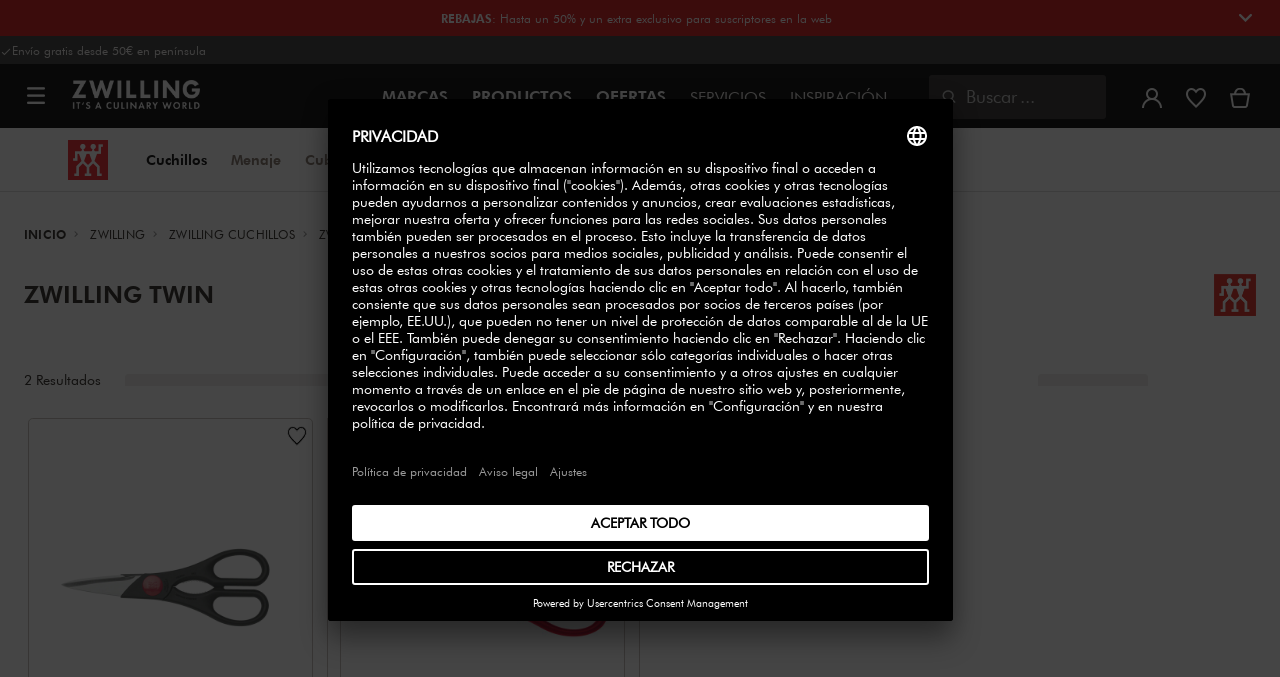

--- FILE ---
content_type: text/html;charset=UTF-8
request_url: https://www.zwilling.com/es/zwilling/cuchillos/twin/?lang=es
body_size: 40211
content:
<!doctype html>


    
    

<html lang="es-ES">

<head>










































































































































	<link rel="preconnect" href="//app.usercentrics.eu">

	<link rel="preconnect" href="//api.usercentrics.eu">

	<link rel="preload" href="//app.usercentrics.eu/browser-ui/latest/loader.js" as="script">







<meta http-equiv="Content-Type" content="text/html; charset=utf-8" />

<meta http-equiv="x-ua-compatible" content="ie=edge" />

<meta name="viewport" content="width=device-width, initial-scale=1.0, maximum-scale=2.0" />








<meta name="theme-color" content="#000000" />








































































































































	

	<meta name="p:domain_verify" content="3dada651528e56cc73125e5aa3138d8a"/>

	<link rel="stylesheet" href="/on/demandware.static/-/Sites-zwilling-global-Library/default/custom.css">

	<meta name="google-site-verification" content="jAiOmEd833h2CYxuv9GaVe9268oq8W_dZ5yZZNTf7yo" />

	<script src="https://zwilling.app.baqend.com/v1/speedkit/install.js?d=production" async crossorigin="anonymous" data-cookieconsent="ignore"></script>

	<script type="text/javascript" src="/on/demandware.static/-/Sites-zwilling-global-Library/default/custom.js?v=1"></script>

	<script type="text/javascript">document.addEventListener('DOMContentLoaded', function() { (window.dataLayer && window.dataLayer.some(item => item.page_type === 'pdp')) && document.head.appendChild(Object.assign(document.createElement('script'), { src: '/on/demandware.static/-/Sites-zwilling-global-Library/default/zoom.js?v=1' })); });</script>

	<script src="//pw2s9omf77.kameleoon.eu/engine.js" type="text/plain" data-usercentrics="Kameleoon" async></script>

	<script type="text/javascript" src="https://cdn.weglot.com/weglot.min.js"></script> <script> Weglot.initialize({ api_key: 'wg_b6af96d29f6e039c820bde167c645e076' }); </script>




<link href="/on/demandware.static/Sites-zwilling-es-Site/-/default/dw66432a1d/images/favicon.ico" type="image/x-icon" rel="shortcut icon" />
<link rel="icon" href="/on/demandware.static/Sites-zwilling-es-Site/-/default/dw74675666/images/favicon-16x16.png" sizes="16x16" />
<link rel="icon" href="/on/demandware.static/Sites-zwilling-es-Site/-/default/dwded2c4a3/images/favicon-32x32.png" sizes="32x32" />
<link rel="icon" href="/on/demandware.static/Sites-zwilling-es-Site/-/default/dw8dfec388/images/favicon-196x196.png" sizes="196x196" />
<link rel="apple-touch-icon" href="/on/demandware.static/Sites-zwilling-es-Site/-/default/dw3a909477/images/favicon-128.png" sizes="128x128" />
<link rel="apple-touch-icon-precomposed" href="/on/demandware.static/Sites-zwilling-es-Site/-/default/dw3a909477/images/favicon-128.png" sizes="128x128" />













    
    
        
            
            <meta name="description" content="Descubra los Cuchillos ZWILLING TWIN ✓ Gran selección ✓ Desde hace más de 290 años ► ¡Compra al fabricante!">
            
        
    
        
            <title>
                
                
                Comprar Cuchillos ZWILLING TWIN | ZWILLING.COM
            </title>
        
    

    
    
        <meta name="robots" content="index,follow">
    
    
    









<link href="/on/demandware.static/Sites-zwilling-es-Site/-/es_ES/v1769436987057/css/lib.css" type="text/css" rel="stylesheet" />
<link rel="preload" href="/on/demandware.static/Sites-zwilling-es-Site/-/es_ES/v1769436987057/css/fa/font-awesome.min.css" as="style" onload="this.onload=null;this.rel='stylesheet'" />

<noscript><link rel="stylesheet" href="/on/demandware.static/Sites-zwilling-es-Site/-/es_ES/v1769436987057/css/fa/font-awesome.min.css" /></noscript>



<!--[if lt IE 9]>
<script src="/on/demandware.static/Sites-zwilling-es-Site/-/es_ES/v1769436987057/js/lib/html5.js"></script>
<![endif]-->

<script type="text/javascript">//<!--
/* <![CDATA[ (head-active_data.js) */
var dw = (window.dw || {});
dw.ac = {
    _analytics: null,
    _events: [],
    _category: "",
    _searchData: "",
    _anact: "",
    _anact_nohit_tag: "",
    _analytics_enabled: "true",
    _timeZone: "Europe/Madrid",
    _capture: function(configs) {
        if (Object.prototype.toString.call(configs) === "[object Array]") {
            configs.forEach(captureObject);
            return;
        }
        dw.ac._events.push(configs);
    },
	capture: function() { 
		dw.ac._capture(arguments);
		// send to CQ as well:
		if (window.CQuotient) {
			window.CQuotient.trackEventsFromAC(arguments);
		}
	},
    EV_PRD_SEARCHHIT: "searchhit",
    EV_PRD_DETAIL: "detail",
    EV_PRD_RECOMMENDATION: "recommendation",
    EV_PRD_SETPRODUCT: "setproduct",
    applyContext: function(context) {
        if (typeof context === "object" && context.hasOwnProperty("category")) {
        	dw.ac._category = context.category;
        }
        if (typeof context === "object" && context.hasOwnProperty("searchData")) {
        	dw.ac._searchData = context.searchData;
        }
    },
    setDWAnalytics: function(analytics) {
        dw.ac._analytics = analytics;
    },
    eventsIsEmpty: function() {
        return 0 == dw.ac._events.length;
    }
};
/* ]]> */
// -->
</script>
<script type="text/javascript">//<!--
/* <![CDATA[ (head-cquotient.js) */
var CQuotient = window.CQuotient = {};
CQuotient.clientId = 'bcgv-zwilling-es';
CQuotient.realm = 'BCGV';
CQuotient.siteId = 'zwilling-es';
CQuotient.instanceType = 'prd';
CQuotient.locale = 'es_ES';
CQuotient.fbPixelId = '__UNKNOWN__';
CQuotient.activities = [];
CQuotient.cqcid='';
CQuotient.cquid='';
CQuotient.cqeid='';
CQuotient.cqlid='';
CQuotient.apiHost='api.cquotient.com';
/* Turn this on to test against Staging Einstein */
/* CQuotient.useTest= true; */
CQuotient.useTest = ('true' === 'false');
CQuotient.initFromCookies = function () {
	var ca = document.cookie.split(';');
	for(var i=0;i < ca.length;i++) {
	  var c = ca[i];
	  while (c.charAt(0)==' ') c = c.substring(1,c.length);
	  if (c.indexOf('cqcid=') == 0) {
		CQuotient.cqcid=c.substring('cqcid='.length,c.length);
	  } else if (c.indexOf('cquid=') == 0) {
		  var value = c.substring('cquid='.length,c.length);
		  if (value) {
		  	var split_value = value.split("|", 3);
		  	if (split_value.length > 0) {
			  CQuotient.cquid=split_value[0];
		  	}
		  	if (split_value.length > 1) {
			  CQuotient.cqeid=split_value[1];
		  	}
		  	if (split_value.length > 2) {
			  CQuotient.cqlid=split_value[2];
		  	}
		  }
	  }
	}
}
CQuotient.getCQCookieId = function () {
	if(window.CQuotient.cqcid == '')
		window.CQuotient.initFromCookies();
	return window.CQuotient.cqcid;
};
CQuotient.getCQUserId = function () {
	if(window.CQuotient.cquid == '')
		window.CQuotient.initFromCookies();
	return window.CQuotient.cquid;
};
CQuotient.getCQHashedEmail = function () {
	if(window.CQuotient.cqeid == '')
		window.CQuotient.initFromCookies();
	return window.CQuotient.cqeid;
};
CQuotient.getCQHashedLogin = function () {
	if(window.CQuotient.cqlid == '')
		window.CQuotient.initFromCookies();
	return window.CQuotient.cqlid;
};
CQuotient.trackEventsFromAC = function (/* Object or Array */ events) {
try {
	if (Object.prototype.toString.call(events) === "[object Array]") {
		events.forEach(_trackASingleCQEvent);
	} else {
		CQuotient._trackASingleCQEvent(events);
	}
} catch(err) {}
};
CQuotient._trackASingleCQEvent = function ( /* Object */ event) {
	if (event && event.id) {
		if (event.type === dw.ac.EV_PRD_DETAIL) {
			CQuotient.trackViewProduct( {id:'', alt_id: event.id, type: 'raw_sku'} );
		} // not handling the other dw.ac.* events currently
	}
};
CQuotient.trackViewProduct = function(/* Object */ cqParamData){
	var cq_params = {};
	cq_params.cookieId = CQuotient.getCQCookieId();
	cq_params.userId = CQuotient.getCQUserId();
	cq_params.emailId = CQuotient.getCQHashedEmail();
	cq_params.loginId = CQuotient.getCQHashedLogin();
	cq_params.product = cqParamData.product;
	cq_params.realm = cqParamData.realm;
	cq_params.siteId = cqParamData.siteId;
	cq_params.instanceType = cqParamData.instanceType;
	cq_params.locale = CQuotient.locale;
	
	if(CQuotient.sendActivity) {
		CQuotient.sendActivity(CQuotient.clientId, 'viewProduct', cq_params);
	} else {
		CQuotient.activities.push({activityType: 'viewProduct', parameters: cq_params});
	}
};
/* ]]> */
// -->
</script>


<!-- UI -->

<link rel="stylesheet" href="/on/demandware.static/Sites-zwilling-es-Site/-/es_ES/v1769436987057/css/common-sfra.css" />


<link rel="stylesheet" href="/on/demandware.static/Sites-zwilling-es-Site/-/es_ES/v1769436987057/css/style.css" />

<link rel="stylesheet" href="/on/demandware.static/Sites-zwilling-es-Site/-/es_ES/v1769436987057/css/slick-custom.css" />


<link rel="preload" as="font" href="/on/demandware.static/Sites-zwilling-es-Site/-/es_ES/v1769436987057/css/iconfont/iconfont.woff2" crossorigin="anonymous"/>
<link rel="preload" as="font" href="/on/demandware.static/Sites-zwilling-es-Site/-/es_ES/v1769436987057/css/Fonts_Zwilling/a1ef081d-cde0-40ab-80ea-cdd191815fdf.woff2" crossorigin="anonymous"/>
<link rel="preload" as="font" type="font/woff2" href="/on/demandware.static/Sites-zwilling-es-Site/-/es_ES/v1769436987057/css/Fonts_Zwilling/60053f11-ba20-4b90-b528-3cb6625d0322.woff2" crossorigin="anonymous"/>
<link rel="stylesheet preload" as="style" href="/on/demandware.static/Sites-zwilling-es-Site/-/es_ES/v1769436987057/css/iconfont/_iconfont.css" crossorigin="anonymous"/>





    <link rel="stylesheet" href="/on/demandware.static/Sites-zwilling-es-Site/-/es_ES/v1769436987057/css/components/productList.css" />

    <link rel="stylesheet" href="/on/demandware.static/Sites-zwilling-es-Site/-/es_ES/v1769436987057/css/components/progressbar.css" />

    <link rel="stylesheet" href="/on/demandware.static/Sites-zwilling-es-Site/-/es_ES/v1769436987057/css/components/navbuilder-header.css" />








<script type="text/plain" data-usercentrics="Google Tag Manager">
var GTM_ID = 'GTM-M9M7CXT';

(function(w,d,s,l,i){w[l]=w[l]||[];w[l].push({'gtm.start':
new Date().getTime(),event:'gtm.js'});var f=d.getElementsByTagName(s)[0],
j=d.createElement(s),dl=l!='dataLayer'?'&l='+l:'';j.async=true;j.src=
'https://tms.zwilling.com/gtm.js?id='+i+dl;f.parentNode.insertBefore(j,f);
})(window,document,'script','dataLayer',GTM_ID);
</script>







<script id="usercentrics-cmp" src="https://app.usercentrics.eu/browser-ui/latest/loader.js" data-settings-id="B5L4SwbnKQHZEG" async></script>
<script>
    function checkObjectKeys(arr, obj) {
        return arr.every((key) => obj.hasOwnProperty(key) && obj[key]);
    }
    window.addEventListener('ucEvent', function (e) {
        if( e.detail && e.detail.event === 'consent_status') {
            let serviceArray = [];
            const services = SitePreferences.USERCENTRICS_SERVICES;
            if (services && services.length) {
                serviceArray = services.split(',');
            }
  
            if(e.detail.action === 'onAcceptAllServices' || e.detail.action === 'onUpdateServices' && checkObjectKeys(serviceArray, e.detail)) {
                $.ajax({
                    url: Urls.ucSetSession,
                    data: {usEventDetail: e.detail},
                    method: 'POST'
                })
            } else if (e.detail.action === 'onDenyAllServices' || e.detail.action === 'onUpdateServices' && !checkObjectKeys(serviceArray, e.detail)) {
                $.ajax({
                    url: Urls.ucSetSession,
                    method: 'POST'
                })
            }
        }
    });
</script>
















<script type="text/javascript">
if (window.jQuery) {
jQuery(document).ready(function(){
if(screen.width < 768){
jQuery('#footer').append('<a href="/es/" class="full-site-link">View Full Site</a>');
jQuery('.full-site-link')
.attr('href', '/on/demandware.store/Sites-zwilling-es-Site/es_ES/Home-FullSite')
.on('click',function(e) {
e.preventDefault();
jQuery.ajax({
url: '/on/demandware.store/Sites-zwilling-es-Site/es_ES/Home-FullSite',
success: function(){
window.location.reload();
}
});
}
);
}
});
}
</script>









<link rel="stylesheet" type="text/css" href="/on/demandware.static/-/Sites-zwilling-es-Library/es_ES/v1769436987057/css/color-swatches.css"/>



<link rel="canonical" id="canonical"
href="https://www.zwilling.com/es/zwilling/cuchillos/twin/" />


<link rel="alternate" hreflang="es-ES" href="https://www.zwilling.com/es/zwilling/cuchillos/twin/" />
<link rel="alternate" hreflang="pt-PT" href="https://www.zwilling.com/pt/zwilling/facas/twin/" />
<link rel="alternate" hreflang="fr-FR" href="https://www.zwilling.com/fr/zwilling/couteaux/twin/" />
<link rel="alternate" hreflang="en-GB" href="https://www.zwilling.com/uk/zwilling/knives-scissors/twin/" />




</head>
<body>








































































































































	



<script data-cookieconsent="ignore">
    window.isAuthenticated = false;
</script>















	



<script>
var dataLayer = window.dataLayer || [];
</script>

<script>
// Push Ecommerce object to Datalayer object
var performanceMarkData = JSON.parse("{\"page_type\":\"brand_plp\",\"user_loginstate\":false,\"user_email\":\"\",\"user_emaillist\":\"\",\"page_breadcrumb\":\"Home / ZWILLING / ZWILLING Cuchillos / ZWILLING TWIN\",\"user_fullname\":\"\",\"page_statuscode\":200,\"user_transactions\":\"\",\"user_value\":\"\"}");
dataLayer.push(performanceMarkData);
</script>





	






<div id="wrapper" class="pt_product-search-result " data-list="Categor&iacute;a : ZWILLING TWIN"
data-active-category-id="our-brands_zwilling_cutlery_twin">












































































































































<div id="browser-check">
<noscript>
<div class="browser-compatibility-alert">
<i class="fa fa-exclamation-triangle fa-2x pull-left"></i>
<p class="browser-error">La funcionalidad de Javascript de su navegador est&aacute; desactivada. Act&iacute;velo para que pueda experimentar todas las capacidades de este sitio.</p>
</div>
</noscript>
</div>







<a href="#end-nav" class="js-skip-nav navbuilder-skip-navigation" data-auto-id="a-navbuilder-header-skip-navigation">
IR AL CONTENIDO PRINCIPAL
</a>


	 


	





<div class="navbuilder-header-expandable-promo js-navbuilder-header-expandable-promo">
<div class="navbuilder-header-expandable-promo__wrapper">
<div class="navbuilder-header-expandable-promo__headline"><!-- START --><span class="navbuilder-header-expandable-promo__info-icon"> </span> <span class="navbuilder-header-expandable-promo__arrow-icon"> <i class="zwg-icon__chevron--right js-header-expandable-promo-arrow arrow-down"> </i> </span> <!-- END -->
<p class="navbuilder-header-expandable-promo__heading"><strong><a href="https://www.zwilling.com/es/ofertas/rebajas-de-invierno/"><span style="color:#ffffff;">REBAJAS</span></a></strong>: Hasta un 50% y un extra exclusivo para suscriptores en la web<a href="https://www.zwilling.com/es/zwilling-sifor-cuberteria-113-pzs-07055-113-0/07055-113-0.html"><span style="color:#ffffff;"></span></a></p>
</div>
<!-- START -->

<div class="navbuilder-header-expandable-promo__text-wrapper js-header-expandable-promo-text hide">
<p class="navbuilder-header-expandable-promo__text">*No acumulable a otras ofertas. Promoci&oacute;n v&aacute;lida por tiempo (y stock) limitado hasta 28-02-20265.</p>
</div>
<!-- END --></div>
</div>
<style type="text/css">.navbuilder-header-expandable-promo__wrapper {
	        width: 1350px;
	        margin: auto;
	        max-width: 100%;
	    }
	 
	    /* background color for promo bar */
	    .navbuilder-header-expandable-promo {
	        background-color: #d61012;
	        position: relative;
	        text-align: center;
	        font-family: Futura Book;
	        font-size: 12px;
	    }
	   
	    /* color for heading and text */
	    .navbuilder-header-expandable-promo p {
	        color: #FFFFFF;
	        margin: 0;
	    }
	   
	    /* color for links */
	    .navbuilder-header-expandable-promo a {
	        /* color: #FFFFFF; */
	    }
	   
	    .navbuilder-header-expandable-promo i {
	        font-size: 28px;
	    }
	   
	    .navbuilder-header-expandable-promo__headline {
	        display: flex;
	        flex-wrap: wrap;
	        justify-content: center;
	        align-items: center;
	        position: relative;
	        line-height: 20px;
	        color: #FFFFFF;
	        margin: 0 24px;
	        padding: 8px 0;
	    }
	   
	    .navbuilder-header-expandable-promo__heading {
	        max-width: 85%;
	    }
	   
	    .navbuilder-header-expandable-promo__info-icon + .navbuilder-header-expandable-promo__arrow-icon ~ p {
	        max-width: 90%;
	    }
	   
	    @media (max-width: 767.5px) {
	        .navbuilder-header-expandable-promo__info-icon + .navbuilder-header-expandable-promo__arrow-icon ~ p {
	            max-width: 75%;
	        }
	    }
	   
	    .navbuilder-header-expandable-promo__heading:only-child {
	        max-width: 100%;
	    }
	       
	    .navbuilder-header-expandable-promo__arrow-icon + .navbuilder-header-expandable-promo__heading {
	        padding-right: 24px;
	    }
	   
	    .navbuilder-header-expandable-promo__text-wrapper {
	        margin: 0 24px;
	        padding-bottom: 10px;
	        line-height: 16px;
	    }
	   
	    .navbuilder-header-expandable-promo__arrow-icon {
	        position: absolute;
	        right: -3px;
	    }
	       
	    .navbuilder-header-expandable-promo__info-icon {
	        display: flex;
	        padding-right: 8px;
	    }
	       
	    @media (min-width: 1023.5px) {
	        .navbuilder-header-expandable-promo__info-icon {
	            padding-right: 16px;
	        }
	    }
	    .navbuilder-header-expandable-promo .zwg-icon__chevron--right.arrow-down:before {
	        transform: rotate(90deg);
	    }
	   
	    .navbuilder-header-expandable-promo .zwg-icon__chevron--right.arrow-up:before {
	        transform: rotate(270deg);
</style>

 
	

<div class="navbuilder-header-promo">

<div class="navbuilder-header-promo__wrapper">
<div class="navbuilder-header-promo__content row no-gutters">
<div
class="navbuilder-header-promo__left-col col col-md-4 col-lg-7 js-navbuilder-header-promo-left">

	 


	

<div class="html-slot-container">


<span><i class="zwg-icon__check"></i>Envío gratis desde 50€ en península</span>


</div> 
	
</div>
<div class="navbuilder-header-promo__right-col col-md-8 col-lg-5">

	 

	
</div>
</div>
</div>
</div>
<div class="js-header-wrapper" style="height:128px;"
>
<header class="
js-disable-sticky
js-navbuilder-sticky-variable nosticky
 extended
">
<div class="navbuilder-header js-navbuilder-header">
<div class="navbuilder-header__container">

<div class="navbuilder-header__hamburger js-navbuilder-header-hamburger">
<a href="javascript:void(0)" class="js-header-hamburger-open"
data-auto-id="div-navbuilder-header-hamburger"
title="Open navigation menu"
aria-label="Open navigation menu"
role="button"
aria-expanded="false">
<span aria-hidden="true" class="zwg-icon__burger-menu"></span>
</a>
</div>
<div class="navbuilder-header__logo" data-auto-id="div-navbuilder-header-logo">



<span data-pg="Y2ImYj==" class="navbuilder-header__logo--link js-navbuilder-header-logo js-mask-lnk" title="ZWILLING, It's a culinary world" tabindex="0" role="link" aria-label="Zwilling logo">












<img
src="/on/demandware.static/-/Library-Sites-ZwillingSharedLibrary/default/dwc03468af/ZWILLING-Culinary-World.png"
class="header-logo-default"

data-cookieconsent="ignore"
alt="ZWILLING, It's a culinary world"
/>


</span>

</div>
<div class="navbuilder-header__main-content">
<nav id="navigation" class="navbuilder-header__navigation js-navigation">


</nav>
<button class="navbuilder-header__search-box js-header-search-box js-skip-opening-url"
data-auto-id="a-navbuilder-search-box"
aria-label="Abrir di&aacute;logo de b&uacute;squeda"
aria-haspopup="dialog">
<i class="zwg-icon__search" title="Buscar" aria-hidden="true"></i>
<span>Buscar</span>
</button>
</div>
<div class="navbuilder-header__utility js-navbuilder-header-utility">
<div class="navbuilder-header__utility-user js-navbuilder-header-utility-user">



<div class="user-info">
<button class="js-mask-lnk js-skip-opening-url user-account "
data-pg="nUE0pUZ6Yl93q3phraqcoTkcozphL29gY2ImY2SwL291oaDi"
data-auto-id="a-header-user-account"
aria-label="Abrir men&uacute; de usuario"
id="header-user-account-btn"
aria-expanded="false"
aria-controls="user-account-pannel">


<i class="zwg-icon__account--outlined" aria-hidden="true"></i>


<span class="empty-link-text">Iniciar sesi&oacute;n /  Registrarse</span>
</button>
<div class="user-panel " id="user-account-pannel" role="region" aria-labelledby="header-user-account-btn">
<div class="user-links" role="none">

<span class="js-mask-lnk user-links-name signup-btn js-skip-opening-url" data-pg="nUE0pUZ6Yl93q3phraqcoTkcozphL29gY2ImY2kiM2yhYj==" data-auto-id="a-header-user-link-signup-btn js-skip-opening-url" role="button" tabindex="0">Iniciar sesi&oacute;n</span>

<span class="js-mask-lnk user-links-name create-account js-skip-opening-url" data-pg="nUE0pUZ6Yl93q3phraqcoTkcozphL29gY2ImY3WyM2ymqTIlYj==" data-auto-id="a-header-user-link-create-account js-skip-opening-url" role="button" tabindex="0">Crear una cuenta</span>

<span class="js-mask-lnk user-links-name check-order js-skip-opening-url" data-pg="nUE0pUZ6Yl93q3phraqcoTkcozphL29gY29hY2EyoJShMUqupzHhp3EipzHiH2y0MKZgraqcoTkcozpgMKZgH2y0MF9yp19SHl9CpzEypv1HpzSwnj==" data-auto-id="a-header-user-link-check-order js-skip-opening-url" role="button" tabindex="0">Revisar pedido</span>

</div>

	 

	
</div>
</div>




<span class="wishlist">


<button
id="wishlist-header"
data-auto-id="a-header-wishlist"
class="js-wishlist-header js-mask-lnk js-skip-opening-url signup-btn"
data-targetsrc="/es/wishlist/"
data-pg="javascript:void(0)"
title="Lista de deseados"
aria-label="Iniciar sesi&oacute;n para ver su lista de deseados">

<i class="zwg-icon zwg-icon__wishlist--outlined favorite-stroke" aria-hidden="true"></i>
<span class="empty-link-text">Lista de deseados</span>

</button>
</span>


</div>

<div class="navbuilder-header__utility-minicart js-navbuilder-header-utility-minicart" id="mini-cart"
data-auto-id="div-navbuilder-header-utility-minicart">














































































<!-- Report any requested source code -->

<!-- Report the active source code -->







<div class="mini-cart-total js-mini-cart">
<button class="mini-cart-link mini-cart-empty js-mask-lnk js-mini-cart-btn" data-pg="nUE0pUZ6Yl93q3phraqcoTkcozphL29gY2ImY2Wup2gyqP8=" title="Ver carrito" aria-label="Ver carrito">

<i class="zwg-icon__basket--outlined" aria-hidden="true"></i>
<span class="empty-link-text">Ver carrito</span>

</button>
</div>












</div>
</div>
<div class="navbuilder-header__hamburger navbuilder-header__hamburger--mobile js-navbuilder-header-hamburger">
<a href="javascript:void(0)" class="js-header-hamburger-open"
data-auto-id="div-navbuilder-header-hamburger-mobile"
title="Open navigation menu"
aria-label="Open navigation menu"
role="button"
aria-expanded="false">
<span aria-hidden="true" class="zwg-icon__burger-menu"></span>
</a>
</div>
</div>
</div>


<div class="navbuilder-secondary-header js-navbuilder-secondary-navigation">
<div class="navbuilder-secondary-header__wrapper">




<div class="navbuilder-secondary-header__container js-navbuilder-secondary-header-container brand" data-parent-item-id="brands">

<div class="navbuilder-secondary-header__hamburger">
<a href="javascript:void(0)" class="js-header-hamburger-open" data-auto-id="div-navbuilder-secondary-header-hamburger"
title="navigation.menu.burger.title"
aria-label="navigation.menu.burger.title"
role="button"
aria-expanded="false">
<span aria-hidden="true"><i class="zwg-icon__burger-menu"></i></span>
</a>
</div>
<nav id="secondary-navigation" class="navbuilder-secondary-header__secondary-navigation js-secondary-navigation">


<div class="navbuilder-secondary-header__brand-logo">

<a href="https://www.zwilling.com/es/zwilling/" title="ZWILLING">
<img class="" align="middle" src="/on/demandware.static/-/Sites-zwilling-storefront-catalog-es/default/dw500f2937/images/brand-logo/nav-logo-zwilling-secondary-navigation.png" alt="ZWILLING" />
</a>
</div>

<ul class="navbuilder-header__secondary-list">





<li class="navbuilder-secondary-header__list-item selected-item"><a href="https://www.zwilling.com/es/zwilling/cuchillos/" >Cuchillos</a></li>




<li class="navbuilder-secondary-header__list-item "><a href="https://www.zwilling.com/es/zwilling/menaje-de-cocina/" >Menaje</a></li>




<li class="navbuilder-secondary-header__list-item "><a href="https://www.zwilling.com/es/zwilling/cuberterias/" >Cuberterías</a></li>




<li class="navbuilder-secondary-header__list-item "><a href="https://www.zwilling.com/es/zwilling/vacio/" >Conservación al vacío</a></li>




<li class="navbuilder-secondary-header__list-item "><a href="https://www.zwilling.com/es/zwilling/electrodomesticos/" >Electrodomésticos</a></li>




<li class="navbuilder-secondary-header__list-item "><a href="https://www.zwilling.com/es/zwilling/utensilios/" >Utensilios</a></li>




<li class="navbuilder-secondary-header__list-item "><a href="https://www.zwilling.com/es/zwilling/articulos-para-beber/" >Artículos para&nbsp;beber</a></li>




<li class="navbuilder-secondary-header__list-item "><a href="https://www.zwilling.com/es/zwilling/belleza/" >Belleza</a></li>




</ul>

</nav>
<button href="javascript://"
class="navbuilder-secondary-header__search-box js-header-search-box js-secondary-header-search-box"
data-auto-id="a-navbuilder-secondary-search-box"
aria-label="Abrir di&aacute;logo de b&uacute;squeda"
aria-haspopup="dialog">
<i class="zwg-icon__search" title="Buscar" aria-hidden="true"></i>
<span>Buscar</span>
</button>
<div class="navbuilder-secondary-header__utility js-navbuilder-secondary-header-utility">


<div class="navbuilder-secondary-header__utility-user js-navbuilder-secondary-header-utility-user">
</div>

<div class="navbuilder-secondary-header__utility-minicart js-navbuilder-secondary-header-utility-minicart" data-auto-id="div-navbuilder-secondary-header-utility-minicart">
</div>

</div>
<div class="navbuilder-secondary-header__hamburger navbuilder-secondary-header__hamburger--mobile">
<a href="javascript:void(0)" class="js-header-hamburger-open" data-auto-id="div-navbuilder-secondary-header-hamburger-mobile"
title="navigation.menu.burger.title"
aria-label="navigation.menu.burger.title"
role="button"
aria-expanded="false">
<span aria-hidden="true"><i class="zwg-icon__burger-menu"></i></span>
</a>
</div>
</div>

</div>
</div>

</header>
</div>
<div class="navbuilder-header-content-asset">













<div class="content-asset"
>
<!-- dwMarker="content" dwContentID="48b7e329a104c13eaa85161736" -->
<script>
	var $header = document.getElementsByTagName('header')[0];
        var $navbuilderHeaderSecondaryCtnr = document.getElementsByClassName('js-navbuilder-secondary-header-container');

        if ($header.classList.contains('extended') && !$navbuilderHeaderSecondaryCtnr.length) {
	    $header.classList.remove('extended');
        }
</script>
</div> <!-- End content-asset -->






</div>
<div id="end-nav"></div>














































































































































<div id="outer-product-finder" class="product-finder">
<div id="search-container" class="search-container dialog" role="dialog" aria-modal="true" aria-label="Sugerencias de b&uacute;squeda modal">
<div id="inner-search-container" class="search-container--inner">
<div class="search-content">
<div class="first-row">
<div class="zwilling-logo">
<img width="128" height="30" src="/on/demandware.static/-/Library-Sites-ZwillingSharedLibrary/default/dwee5c259f/ZWILLING-Culinary-World_black.png" class="header-logo-default"
data-cookieconsent="ignore" alt="Zwilling" />
</div>
<div class="search-form main-item">
<form role="search" action="/es/search/" method="get" name="simpleSearch">
<label class="visually-hidden" for="q">Buscar cat&aacute;logo</label>
<i class="zwg-icon__search" aria-hidden="true"></i>
<input type="search" id="q" name="q" value=""
placeholder="Descubra productos, series, recetas y m&aacute;s" inputmode="search" />
<input type="hidden" name="lang" value="es_ES" aria-hidden="true" tabindex="-1"/>
<button class="text-button text-button-secondary clear-search-button js-clear-search-button fadeable" aria-hidden="true" tabindex="-1">
<i class="zwg-icon__close" aria-hidden="true"></i>
<span class="visually-hidden">Borrar frase de b&uacute;squeda</span>
</button>
<button class="btn-secondary search-button js-search-button fadeable" aria-hidden="true" tabindex="-1">
<i class="zwg-icon__search" aria-hidden="true"></i>
<span class="visually-hidden">
Buscar <span class=«js-search-phrase»>{0}</span>
</span>
</button>
</form>
</div>
<button class="close-section close-product-finder js-close-product-finder" aria-label="Cerrar&nbsp;Buscar">
<i aria-hidden="true" class="zwg-icon__close"></i>
<span>
Cerrar
</span>
</button>
</div>
<div class="second-row">
<div class="popular-searches main-item">

<h3 class="popular-searches-title" id="popular-search-headline">Lo m&aacute;s Buscado</h3>
<div class="popular-searches__categories">
<ul aria-labelledby=popular-search-headline>

<li>
<span role="link" data-pg="Y2ImY3AyLKWwnP8/pG1THxIGFPHlZPHlAvHlZSAOIxH=" tabindex="0" aria-label="Buscar FRESH &amp; SAVE">FRESH &amp; SAVE</span>
</li>

<li>
<span role="link" data-pg="Y2ImY3AyLKWwnP8/pG1GIRSIDt==" tabindex="0" aria-label="Buscar STAUB">STAUB</span>
</li>

<li>
<span role="link" data-pg="Y2ImY3AyLKWwnP8/pG1QqJAbnJkfo3Z=" tabindex="0" aria-label="Buscar Cuchillos">Cuchillos</span>
</li>

<li>
<span role="link" data-pg="Y2ImY3AyLKWwnP8/pG1GLKW0MJ4=" tabindex="0" aria-label="Buscar Sarten">Sarten</span>
</li>

<li>
<span role="link" data-pg="Y2ImY3AyLKWwnP8/pG1QnTScpzR=" tabindex="0" aria-label="Buscar Chaira">Chaira</span>
</li>

<li>
<span role="link" data-pg="Y2ImY3AyLKWwnP8/pG1HLJWfLD==" tabindex="0" aria-label="Buscar Tabla">Tabla</span>
</li>

<li>
<span role="link" data-pg="Y2ImY3AyLKWwnP8/pG1JnJ5i" tabindex="0" aria-label="Buscar Vino">Vino</span>
</li>

<li>
<span role="link" data-pg="Y2ImY3AyLKWwnP8/pG1OMzyfLJEipt==" tabindex="0" aria-label="Buscar Afilador">Afilador</span>
</li>

</ul>
</div>

</div>
<div class="search-suggestion__results main-item d-none" aria-live="polite" aria-description="Sugerencias de b&uacute;squeda"></div>
</div>
</div>
</div>
<button id="search-overlay" class="search-container--overlay js-close-product-finder"><span class="visually-hidden">Cerrar&nbsp;Buscar</span><button>
</div>
</div>




<script data-cookieconsent="ignore">
window.lastNavTime = 'Wed Jan 07 12:50:02 GMT 2026';
window.navLocale = 'zwilling-es:es_ES';
</script>


<div id="main" role="main" class="page-content clearfix">

<div class="listing-inner">
<div class="listing-container">
<div class="brand header-space js-header-space"></div>
<div class="breadcrumb-container search-breadcrum-container">














    

    <nav aria-label="Breadcrumb" class="breadcrumb">
        <ol class="breadcrumb-list-wrapper">
            
                
                    <li class="breadcrumb-element">
                        <a href="https://www.zwilling.com/es/" title="Inicio" >
                            Inicio
                        </a>
                    </li>
                
            
                
                    <li class="breadcrumb-element">
                        <a href="https://www.zwilling.com/es/zwilling/" title="Ir a ZWILLING" >
                            ZWILLING
                        </a>
                    </li>
                
            
                
                    <li class="breadcrumb-element">
                        <a href="https://www.zwilling.com/es/zwilling/cuchillos/" title="Ir a ZWILLING Cuchillos" >
                            ZWILLING Cuchillos
                        </a>
                    </li>
                
            
                
                    
                    
                
            
            
                <li class="breadcrumb-element">
                    <span aria-current="page" class="" >
                        ZWILLING TWIN
                    </span>
                </li>
            
        </ol>
    </nav>




</div>



<div class="title-brand-container">
<h1 class="category-title">


ZWILLING TWIN


</h1>

<div class="brand-right-icon">
<img src="/on/demandware.static/-/Sites-zwilling-storefront-catalog-es/default/dw76eefb6f/category-image/zwilling-logo.png" alt="ZWILLING TWIN  logo" />
</div>

</div>



<div id="primary" class="row no-gutters">



<script data-cookieconsent="ignore">
window.cgid = 'our-brands_zwilling_cutlery_twin'; // saves cgid param - added in URL before opening PDP from regular PLPs
</script>
























































































































































<div class="content-slot slot-grid-header">


	 

	
<div class="js-keen-slider-wrapper" data-mobile-slides="2" data-tablet-slides="1" data-desktop-slides="3"
data-mobile-slider="dragbar" data-desktop-slider="arrowsDragbar">

	 

	
</div>

</div>


<div role="tabpanel" tabindex="-1" aria-labelledby="results-products-tab" id="results-products" class="container search-results-content-tabs search-results-product-content active">
<span class="content-header search-content-header">Productos (2)</span>



	
	
		
		
	
		
		
			<p class="activeCatID hide">our-brands_zwilling_cutlery</p>
			



<div class="row no-gutters">
<div class="col-6 col-lg-12 col-md-12 product-list-component js-product-list-component">





<div class="product-results-container" aria-live="polite" aria-description="2 Resultados">
    2 Resultados
</div>
<div class="product-filters-container js-product-filters-container" aria-live="polite" aria-description="Opciones de filtro">
    <div class="product-filters-container__hamburger js-product-filters-container__hamburger width-0">
        <a href="javascript:void(0)" class="js-header-hamburger-open" data-auto-id="div-navbuilder-header-hamburger">
            <i class="zwg-icon__burger-menu"></i>
        </a>
    </div>
    
    <div class="product-filters-container__count js-product-filters-container__count" aria-description="2 Resultados">
        2 Resultados
    </div>
    
    <div class="product-filters-container__refinements">
        






















































































































































<div class="row no-gutters search-refinebar js-search-refinebar ">
<div class="search-refinebar__dynamic js-search-refinebar-dynamic">


<div class="search-refinebar__sorting">




<form action="" method="post" name="Product-Sorting-Options">
<fieldset>
<select class="dd-main js-sorting-select" data-label="Ordenar por">





<option
value="nUE0pUZ6Yl93q3phraqcoTkcozphL29gY2ImY3c3nJkfnJ5aY2A1L2ucoTkipl90q2yhYm9mpaIfMG1xMJMuqJk0WaA0LKW0CGNzp3b9ZmV="
 selected
>
Recomendados
</option>




<option
value="nUE0pUZ6Yl93q3phraqcoTkcozphL29gY2ImY3c3nJkfnJ5aY2A1L2ucoTkipl90q2yhYm9mpaIfMG1xnKAwo3IhqP10o3NgMUyhLJ1cLlMmqTSlqQ0jWaA6CGZl"

>
En oferta
</option>




<option
value="nUE0pUZ6Yl93q3phraqcoTkcozphL29gY2ImY3c3nJkfnJ5aY2A1L2ucoTkipl90q2yhYm9mpaIfMG1jpzywMF1fo3pgqT8gnTyanPMmqTSlqQ0jWaA6CGZl"

>
Precio m&aacute;s bajo
</option>




<option
value="nUE0pUZ6Yl93q3phraqcoTkcozphL29gY2ImY3c3nJkfnJ5aY2A1L2ucoTkipl90q2yhYm9mpaIfMG1jpzywMF1bnJqbYKEiYJkiqlMmqTSlqQ0jWaA6CGZl"

>
Precio m&aacute;s alto
</option>




<option
value="nUE0pUZ6Yl93q3phraqcoTkcozphL29gY2ImY3c3nJkfnJ5aY2A1L2ucoTkipl90q2yhYm9mpaIfMG1io3Zgp3ElnJA0WaA0LKW0CGNzp3b9ZmV="

>
Disponibilidad
</option>

</select>
</fieldset>
</form>
</div>





<button class="btn-greyed js-refinementbar-refine-btn" data-refinement-id="category">

<span>
Categor&iacute;as

</span>
</button>















<button class="btn-greyed js-refinementbar-refine-btn" data-refinement-id="yotpo_rating_average">

<span>
Rese&ntilde;as

</span>
</button>



</div>
<div class="search-refinebar__static">
<button class="btn-greyed js-refinementbar-refine-btn js-refinementbar-refineall-btn">
<span>
Filtros
</span>
<span class="zwg-icon__filter"></span>
</button>
</div>
</div><!-- /search-refinebar -->

<div id="search-refinebar-flyout-dialog" class="search-refinebar-flyout js-search-refinebar-flyout hide" aria-modal="true" role="dialog" aria-live="polite" aria-labelledby="search-refinebar-flyout-header" aria-describedby="search-refinebar-flyout-desciption" tabindex="-1">

<div class="flyout search-refinebar-flyout__container js-filters-container">
<h2 id="search-refinebar-flyout-header" class="search-refinebar-flyout__header">
<span>
Filtros
</span>
<button class="js-filters-close-cta flyout__close-cta" aria-label="close filter dialog">
<span class="zwg-icon__close icon-close" aria-hidden="true"></span>
</button>
</h2>
<span id="search-refinebar-flyout-desciption" class="visually-hidden">
Flyout with all filters and corresponding filter values listed
</span>
<div class="search-refinebar-flyout__refinements-wrapper">




<div class="search-refinebar-flyout__refinement">
<div class="search-refinebar-flyout__refinement-name js-refinement-name">
<h3 class="search-refinebar-flyout__refinement-title">
<button id="refinement-expand-category" class="button-text search-refinebar-flyout__refinement-expand js-filters-refinement-accordion-cta" data-attribute-id="category" aria-expanded="false" aria-controls="refinement-values-category">
<span class="visually-hidden">Filtrar </span>
Categorias
<span class="zwg-icon__chevron--down" aria-hidden="true"></span>
</button>

<div class="search-refinebar-flyout__refinement-values-selected">
ZWILLING &gt; ZWILLING Cuchillos &gt; ZWILLING TWIN
</div>

</h3>
<div id="refinement-values-category" role="region" arialabeledby="refinement-expand-category" class="search-refinebar-flyout__refinement-values js-refinement-values hide">






























































































































































<div class="search-refinebar-flyout__refinement-value-row js-refinement-value catlevel-1 ">

<a
class="refinement-link "
title="Ir a la categor&iacute;a: ZWILLING Spectrum"
href="https://www.zwilling.com/es/nuestras-marcas/zwilling/zwilling-cuchillos/zwilling-spectrum/"
>
ZWILLING Spectrum
</a>
</div>




<div class="search-refinebar-flyout__refinement-value-row js-refinement-value catlevel-1 ">

<a
class="refinement-link "
title="Ir a la categor&iacute;a: ZWILLING Pro"
href="https://www.zwilling.com/es/zwilling/cuchillos/pro/"
>
ZWILLING Pro
</a>
</div>




<div class="search-refinebar-flyout__refinement-value-row js-refinement-value catlevel-1 ">

<a
class="refinement-link "
title="Ir a la categor&iacute;a: ZWILLING Four Star"
href="https://www.zwilling.com/es/zwilling/cuchillos/four-star/"
>
ZWILLING Four Star
</a>
</div>




<div class="search-refinebar-flyout__refinement-value-row js-refinement-value catlevel-1 ">

<a
class="refinement-link "
title="Ir a la categor&iacute;a: ZWILLING Gourmet"
href="https://www.zwilling.com/es/zwilling/cuchillos/gourmet/"
>
ZWILLING Gourmet
</a>
</div>




<div class="search-refinebar-flyout__refinement-value-row js-refinement-value catlevel-1 ">

<a
class="refinement-link "
title="Ir a la categor&iacute;a: ZWILLING Professional S"
href="https://www.zwilling.com/es/zwilling/cuchillos/professional-s/"
>
ZWILLING Professional S
</a>
</div>




<div class="search-refinebar-flyout__refinement-value-row js-refinement-value catlevel-1 ">

<a
class="refinement-link "
title="Ir a la categor&iacute;a: ZWILLING All Star"
href="https://www.zwilling.com/es/zwilling/cuchillos/all-star/"
>
ZWILLING All Star
</a>
</div>




<div class="search-refinebar-flyout__refinement-value-row js-refinement-value catlevel-1 ">

<a
class="refinement-link "
title="Ir a la categor&iacute;a: ZWILLING TWIN Pollux"
href="https://www.zwilling.com/es/zwilling/cuchillos/pollux/"
>
ZWILLING TWIN Pollux
</a>
</div>




<div class="search-refinebar-flyout__refinement-value-row js-refinement-value catlevel-1 ">

<a
class="refinement-link "
title="Ir a la categor&iacute;a: ZWILLING TWIN Chef"
href="https://www.zwilling.com/es/zwilling/cuchillos/chef/"
>
ZWILLING TWIN Chef
</a>
</div>




<div class="search-refinebar-flyout__refinement-value-row js-refinement-value catlevel-1 ">

<a
class="refinement-link "
title="Ir a la categor&iacute;a: ZWILLING TWIN Fin II"
href="https://www.zwilling.com/es/zwilling/cuchillos/twin-fin-ii/"
>
ZWILLING TWIN Fin II
</a>
</div>




<div class="search-refinebar-flyout__refinement-value-row js-refinement-value catlevel-1 ">

<a
class="refinement-link "
title="Ir a la categor&iacute;a: ZWILLING Now S"
href="https://www.zwilling.com/es/zwilling/cuchillos/now-s/"
>
ZWILLING Now S
</a>
</div>




<div class="search-refinebar-flyout__refinement-value-row js-refinement-value catlevel-1 ">

<a
class="refinement-link "
title="Ir a la categor&iacute;a: ZWILLING TWIN Master"
href="https://www.zwilling.com/es/zwilling/cuchillos/twin-master/"
>
ZWILLING TWIN Master
</a>
</div>




<div class="search-refinebar-flyout__refinement-value-row js-refinement-value catlevel-1 ">

<a
class="refinement-link "
title="Ir a la categor&iacute;a: Cuchillos chuleteros"
href="https://www.zwilling.com/es/zwilling/cuchillos/cuchillos-chuleteros/"
>
Cuchillos chuleteros
</a>
</div>




<div class="search-refinebar-flyout__refinement-value-row js-refinement-value catlevel-1 ">

<a
class="refinement-link "
title="Ir a la categor&iacute;a: ZWILLING Collection"
href="https://www.zwilling.com/es/zwilling/cuchillos/collection/"
>
ZWILLING Collection
</a>
</div>




<div class="search-refinebar-flyout__refinement-value-row js-refinement-value catlevel-1 ">

<a
class="refinement-link "
title="Ir a la categor&iacute;a: Tijeras"
href="https://www.zwilling.com/es/zwilling/cuchillos/tijeras/"
>
Tijeras
</a>
</div>




<div class="search-refinebar-flyout__refinement-value-row js-refinement-value catlevel-1 ">

<a
class="refinement-link "
title="Ir a la categor&iacute;a: ZWILLING TWIN Select"
href="https://www.zwilling.com/es/zwilling/cuchillos/twin-select/"
>
ZWILLING TWIN Select
</a>
</div>




<div class="search-refinebar-flyout__refinement-value-row js-refinement-value catlevel-1 ">

<a
class="refinement-link active"
title="Ir a la categor&iacute;a: ZWILLING TWIN"
href="https://www.zwilling.com/es/zwilling/cuchillos/twin/"
>
ZWILLING TWIN
</a>
</div>

























































































































































<div class="search-refinebar-flyout__refinement-value-row js-refinement-value catlevel-1 ">

<a
class="refinement-link "
title="Ir a la categor&iacute;a: ZWILLING Superfection Classic"
href="https://www.zwilling.com/es/zwilling/cuchillos/superfection-classic/"
>
ZWILLING Superfection Classic
</a>
</div>




<div class="search-refinebar-flyout__refinement-value-row js-refinement-value catlevel-1 ">

<a
class="refinement-link "
title="Ir a la categor&iacute;a: ZWILLING TWIN L"
href="https://www.zwilling.com/es/zwilling/cuchillos/twin-l/"
>
ZWILLING TWIN L
</a>
</div>




<div class="search-refinebar-flyout__refinement-value-row js-refinement-value catlevel-1 ">

<a
class="refinement-link "
title="Ir a la categor&iacute;a: Tijera para aves"
href="https://www.zwilling.com/es/zwilling/cuchillos/tijera-para-aves/"
>
Tijera para aves
</a>
</div>




<div class="search-refinebar-flyout__refinement-value-row js-refinement-value catlevel-1 ">

<a
class="refinement-link "
title="Ir a la categor&iacute;a: Tablas de cortar"
href="https://www.zwilling.com/es/zwilling/cuchillos/tablas-de-cortar/"
>
Tablas de cortar
</a>
</div>




<div class="search-refinebar-flyout__refinement-value-row js-refinement-value catlevel-1 ">

<a
class="refinement-link "
title="Ir a la categor&iacute;a: Twin grip"
href="https://www.zwilling.com/es/zwilling/cuchillos/twin-grip/"
>
Twin grip
</a>
</div>




<div class="search-refinebar-flyout__refinement-value-row js-refinement-value catlevel-1 ">

<a
class="refinement-link "
title="Ir a la categor&iacute;a: Afiladores"
href="https://www.zwilling.com/es/zwilling/cuchillos/afiladores/"
>
Afiladores
</a>
</div>




<div class="search-refinebar-flyout__refinement-value-row js-refinement-value catlevel-1 ">

<a
class="refinement-link "
title="Ir a la categor&iacute;a: Accesorios"
href="https://www.zwilling.com/es/zwilling/cuchillos/accesorios/"
>
Accesorios
</a>
</div>




<div class="search-refinebar-flyout__refinement-value-row js-refinement-value catlevel-1 ">

<a
class="refinement-link "
title="Ir a la categor&iacute;a: Almacenaje de cuchillos"
href="https://www.zwilling.com/es/zwilling/cuchillos/almacenaje-de-cuchillos/"
>
Almacenaje de cuchillos
</a>
</div>









</div>
</div>
</div>



































<div class="search-refinebar-flyout__refinement">
<div class="search-refinebar-flyout__refinement-name js-refinement-name">
<h3 class="search-refinebar-flyout__refinement-title js-filters-refinement-title">
<button
tabindex="0"
class="button-text search-refinebar-flyout__refinement-expand js-filters-refinement-accordion-cta"
data-attribute-id="yotpo_rating_average"
aria-expanded="false"
aria-controls="refinement-values-yotpo_rating_average"
id="refinement-expand-yotpo_rating_average"
>
<span class="visually-hidden">Filtrar </span>
Rese&ntilde;as
<i class="zwg-icon__chevron--down" aria-hidden="true"></i>
</button>


</h3>

<div id="refinement-values-yotpo_rating_average" role="region" arialabeledby="refinement-expand-yotpo_rating_average" class="search-refinebar-flyout__refinement-values js-refinement-values hide">










<div class="search-refinebar-flyout__refinement-value-row js-refinement-value  " data-refinement-id="yotpo_rating_average">

<input
type="checkbox"
class="js-checkbox-refinement-value"
data-refinement-value="★★★★★"
data-refinement-id="yotpo_rating_average"
id="checkbox_yotpo_rating_average_★★★★★"

data-href="nUE0pUZ6Yl93q3phraqcoTkcozphL29gY2ImY3c3nJkfnJ5aY2A1L2ucoTkipl90q2yhYm9jpzIzowR9rJ90pT9spzS0nJ5aK2S2MKWuM2HzpUWyMaLkCFISZvH5BPH4AFISZvH5BPH4AFISZvH5BPH4AFISZvH5BPH4AFISZvH5BPH4AD=="
data-release-href="nUE0pUZ6Yl93q3phraqcoTkcozphL29gY2ImY3c3nJkfnJ5aY2A1L2ucoTkipl90q2yhYj=="
/>
<label for="checkbox_yotpo_rating_average_★★★★★" class="lbl-main">
<span class="visually-hidden">Rese&ntilde;as </span>
★★★★★
<span class="js-refinement-value-count"> &#40;1&#41;
<span class="visually-hidden"> Resultados</span>
</span>
</label>
</div>










<div class="search-refinebar-flyout__refinement-value-row js-refinement-value  " data-refinement-id="yotpo_rating_average">

<input
type="checkbox"
class="js-checkbox-refinement-value"
data-refinement-value="★★★★☆"
data-refinement-id="yotpo_rating_average"
id="checkbox_yotpo_rating_average_★★★★☆"

data-href="nUE0pUZ6Yl93q3phraqcoTkcozphL29gY2ImY3c3nJkfnJ5aY2A1L2ucoTkipl90q2yhYm9jpzIzowR9rJ90pT9spzS0nJ5aK2S2MKWuM2HzpUWyMaLkCFISZvH5BPH4AFISZvH5BPH4AFISZvH5BPH4AFISZvH5BPH4AFISZvH5BPH4At=="
data-release-href="nUE0pUZ6Yl93q3phraqcoTkcozphL29gY2ImY3c3nJkfnJ5aY2A1L2ucoTkipl90q2yhYj=="
/>
<label for="checkbox_yotpo_rating_average_★★★★☆" class="lbl-main">
<span class="visually-hidden">Rese&ntilde;as </span>
★★★★☆
<span class="js-refinement-value-count"> &#40;1&#41;
<span class="visually-hidden"> Resultados</span>
</span>
</label>
</div>



</div>

</div>
</div>


</div>
<div class="search-refinebar-flyout__actions">
<button class="btn-primary js-refinement-show-results-btn">
<span>Resultados</span>
<span class="js-refinement-show-results-count"> &#40;2&#41;</span>
</button>

<button class="btn-secondary js-refinement-clear-results-btn" data-href="Y2ImY3c3nJkfnJ5aY2A1L2ucoTkipl90q2yhYj==">
<span>BORRAR</span>
</button>
</div>
</div>
<button class="search-refinebar-flyout__overlay js-filters-overlay" aria-label="close filter dialog"></button>
</div>




    </div>


    
    <div class="product-filters-container__utility-minicart js-product-filters-utility-minicart visibility-none" data-auto-id="div-product-filters-utility-minicart"></div>
</div>



<div class="search-result-content js-search-result-content" id="results-products-content">














































































































































<div id="search-result-items"
class="search-result-items tiles-container clearfix hide-compare "
data-description="Mostrando {0}, Ordenado por {1}"
data-description-filter="Mostrando {0}, Ordenado por {1} y filtros aplicados {2}"
aria-label="Cuadr&iacute;cula de productos"
aria-description="Cuadr&iacute;cula de productos"
tabindex="0">



<div class="col-3 col-lg-3 col-md-4 search-result-items__tile js-gtm-data-json"
data-colors-to-show="black"
data-json="{&quot;id&quot;:&quot;43967-200-0&quot;,&quot;name&quot;:&quot;ZWILLING | Tijera multiuso 20 cm, Acero inoxidable, Negro&quot;,&quot;price&quot;:44.95,&quot;brand&quot;:&quot;ZWILLING&quot;,&quot;category&quot;:&quot;Utensilios de cocina / Tijeras de cocina&quot;,&quot;variant&quot;:&quot;black | 20-cm_8.00-inch&quot;,&quot;quantity&quot;:1,&quot;position&quot;:1,&quot;dimension2&quot;:&quot;In Stock&quot;,&quot;dimension3&quot;:&quot;&quot;,&quot;dimension6&quot;:&quot;43967-200-0&quot;}">
<div class="inner-grid">
<!-- CQuotient Activity Tracking (viewCategory-cquotient.js) -->
<script type="text/javascript">//<!--
/* <![CDATA[ */
(function(){
try {
    if(window.CQuotient) {
	var cq_params = {};
	
	cq_params.cookieId = window.CQuotient.getCQCookieId();
	cq_params.userId = window.CQuotient.getCQUserId();
	cq_params.emailId = CQuotient.getCQHashedEmail();
	cq_params.loginId = CQuotient.getCQHashedLogin();
	cq_params.accumulate = true;
	cq_params.products = [{
	    id: '43967-200-0',
	    sku: ''
	}];
	cq_params.categoryId = 'our-brands_zwilling_cutlery_twin';
	cq_params.refinements = '[{\"name\":\"Category\",\"value\":\"our-brands_zwilling_cutlery_twin\"}]';
	cq_params.personalized = 'false';
	cq_params.sortingRule = 'default';
	cq_params.imageUUID = '__UNDEFINED__';
	cq_params.realm = "BCGV";
	cq_params.siteId = "zwilling-es";
	cq_params.instanceType = "prd";
	cq_params.queryLocale = "es_ES";
	cq_params.locale = window.CQuotient.locale;
	
	if(window.CQuotient.sendActivity)
	    window.CQuotient.sendActivity(CQuotient.clientId, 'viewCategory', cq_params);
	else
	    window.CQuotient.activities.push({
	    	activityType: 'viewCategory',
	    	parameters: cq_params
	    });
  }
} catch(err) {}
})();
/* ]]> */
// -->
</script>
<script type="text/javascript">//<!--
/* <![CDATA[ (viewCategoryProduct-active_data.js) */
(function(){
try {
	if (dw.ac) {
		var search_params = {};
		search_params.persd = 'false';
		search_params.refs = '[{\"name\":\"Category\",\"value\":\"our-brands_zwilling_cutlery_twin\"}]';
		search_params.sort = 'default';
		search_params.imageUUID = '';
		search_params.searchID = '599c7f42-be44-49be-98cf-ced18fa38d8b';
		search_params.locale = 'es_ES';
		search_params.queryLocale = 'es_ES';
		search_params.showProducts = 'true';
		dw.ac.applyContext({category: "our-brands_zwilling_cutlery_twin", searchData: search_params});
		if (typeof dw.ac._scheduleDataSubmission === "function") {
			dw.ac._scheduleDataSubmission();
		}
	}
} catch(err) {}
})();
/* ]]> */
// -->
</script>
<script type="text/javascript">//<!--
/* <![CDATA[ (viewProduct-active_data.js) */
dw.ac._capture({id: "43967-200-0", type: "searchhit"});
/* ]]> */
// -->
</script>










        <product-tile class="product-tile__component js-product-tile-component" data-itemid="43967-200-0" role="group" aria-label="Producto">
            <a class="product-tile__link js-product-link" href="/es/zwilling-tijera-multiuso-20-cm-acero-inoxidable-negro-43967-200-0/43967-200-0.html" aria-label="Tijera multiuso 20 cm, Acero inoxidable, Negro" aria-description="ZWILLING ">
                <div class="product-tile__center">
                    <div class="product-tile__product-image-wrapper js-product-tile-swiper">
                        
        <div class="keen-slider-wrapper-plp-gallery js-keen-slider-wrapper-plp-gallery" data-mobile-slides="1" data-mobile-slider="arrowsDragbar"
                data-mobile-free-snap="false" data-tablet-slides="1" data-tablet-slider="arrowsDragbar" data-animation="true"
                data-tablet-free-snap="false" data-desktop-slides="1" data-desktop-slider="arrowsDragbar" data-space="0"
                data-ext-lazyload="2">

                <div class="keen-carousel" role="region" aria-roledescription="carousel"
                    aria-label="Product carousel">
                    <div
                        id="kyko70id80l"
                        data-ft-next-slide="Próxima página "
                        data-ft-previous-slide="Página anterior"
                        class="keen-slider js-keen-slider-inner"
                        data-slider-type="null"
                        role="tablist"
                        >
                        
        <div class="keen-slider__slide js-keen-slider__slide" role="tabpanel"
            aria-label="image slide 1">
            <picture>
                <source media="(min-width:1024px)"
                    src="https://www.zwilling.com/dw/image/v2/BCGV_PRD/on/demandware.static/-/Sites-zwilling-master-catalog/default/dw354f2c82/images/large/43967-000-0_3.jpg?sw=651&sh=651&sm=fit" />
                <source media="(min-width:768px)"
                    src="https://www.zwilling.com/dw/image/v2/BCGV_PRD/on/demandware.static/-/Sites-zwilling-master-catalog/default/dw354f2c82/images/large/43967-000-0_3.jpg?sw=975&sh=975&sm=fit" />

                <img class="product-tile__product-image" src="https://www.zwilling.com/dw/image/v2/BCGV_PRD/on/demandware.static/-/Sites-zwilling-master-catalog/default/dw354f2c82/images/large/43967-000-0_3.jpg?sw=720&sh=720&sm=fit" alt="Tijera multiuso 20 cm, Acero inoxidable, Negro, large 1"
                    data-index="0" fetchpriority='high'
                    data-automation="PLP_PRODUCT_IMAGE" />
                </picture>
        </div>
        <div class="keen-slider__slide js-keen-slider__slide" role="tabpanel"
            aria-label="image slide 2">
            <picture>
                <source media="(min-width:1024px)"
                    src="https://www.zwilling.com/dw/image/v2/BCGV_PRD/on/demandware.static/-/Sites-zwilling-master-catalog/default/dw8bead980/images/large/000021855.jpg?sw=651&sh=651&sm=fit" />
                <source media="(min-width:768px)"
                    src="https://www.zwilling.com/dw/image/v2/BCGV_PRD/on/demandware.static/-/Sites-zwilling-master-catalog/default/dw8bead980/images/large/000021855.jpg?sw=975&sh=975&sm=fit" />

                <img class="product-tile__product-image" src="https://www.zwilling.com/dw/image/v2/BCGV_PRD/on/demandware.static/-/Sites-zwilling-master-catalog/default/dw8bead980/images/large/000021855.jpg?sw=720&sh=720&sm=fit" alt="Tijera multiuso 20 cm, Acero inoxidable, Negro, large 2"
                    data-index="1" 
                    data-automation="PLP_PRODUCT_IMAGE" />
                </picture>
        </div>
        <div class="keen-slider__slide js-keen-slider__slide" role="tabpanel"
            aria-label="image slide 3">
            <picture>
                <source media="(min-width:1024px)"
                    src="https://www.zwilling.com/dw/image/v2/BCGV_PRD/on/demandware.static/-/Sites-zwilling-master-catalog/default/dw57dac08a/images/large/424416492.jpg?sw=651&sh=651&sm=fit" />
                <source media="(min-width:768px)"
                    src="https://www.zwilling.com/dw/image/v2/BCGV_PRD/on/demandware.static/-/Sites-zwilling-master-catalog/default/dw57dac08a/images/large/424416492.jpg?sw=975&sh=975&sm=fit" />

                <img class="product-tile__product-image" src="https://www.zwilling.com/dw/image/v2/BCGV_PRD/on/demandware.static/-/Sites-zwilling-master-catalog/default/dw57dac08a/images/large/424416492.jpg?sw=720&sh=720&sm=fit" alt="Tijera multiuso 20 cm, Acero inoxidable, Negro, large 3"
                    data-index="2" 
                    data-automation="PLP_PRODUCT_IMAGE" />
                </picture>
        </div>
        <div class="keen-slider__slide js-keen-slider__slide" role="tabpanel"
            aria-label="image slide 4">
            <picture>
                <source media="(min-width:1024px)"
                    src="https://www.zwilling.com/dw/image/v2/BCGV_PRD/on/demandware.static/-/Sites-zwilling-master-catalog/default/dw533594f1/images/large/424416496.jpg?sw=651&sh=651&sm=fit" />
                <source media="(min-width:768px)"
                    src="https://www.zwilling.com/dw/image/v2/BCGV_PRD/on/demandware.static/-/Sites-zwilling-master-catalog/default/dw533594f1/images/large/424416496.jpg?sw=975&sh=975&sm=fit" />

                <img class="product-tile__product-image" src="https://www.zwilling.com/dw/image/v2/BCGV_PRD/on/demandware.static/-/Sites-zwilling-master-catalog/default/dw533594f1/images/large/424416496.jpg?sw=720&sh=720&sm=fit" alt="Tijera multiuso 20 cm, Acero inoxidable, Negro, large 4"
                    data-index="3" 
                    data-automation="PLP_PRODUCT_IMAGE" />
                </picture>
        </div>
                    </div>
                </div>
                <div
                        id="live-region-kyko70id80l"
                        style="width: 0; opacity: 0; height: 0"
                        aria-atomic="true"
                        aria-relevant="additions text"
                        aria-live="polite"
                        data-ready="false"
                        data-info="Mostrando página {0} de {1}">
                    </div>
        </div>
    
                        
                    </div>
                    <div class="product-tile__product-details">
                        <div class="product-tile__product-info">
                            <div class="product-tile__brand">ZWILLING </div>
                            <div class="product-tile__name">Tijera multiuso 20 cm, Acero inoxidable, Negro</div>
                        </div>
                        <div class="product-tile__reviews zwg-reviews">
        <div class="zwg-reviews-information">
            
        <div id="rating-total-id-iou99fij4w" class="zwg-reviews-information__rating">
            
        <span
            class="zwilling-icon "
            role="presentation"
            inert
            >
                
    <svg width="16" height="16" viewBox="0 0 20 20" fill="none" xmlns="http://www.w3.org/2000/svg">
        <path class="star-border filled" d="M10 0L13.0902 6.58359L20 7.63932L15 12.7639L16.1803 20L10 16.5836L3.81966 20L5 12.7639L0 7.63932L6.90983 6.58359L10 0Z" fill="black"/>
    </svg>

        </span>
    
            
        <span
            class="zwilling-icon "
            role="presentation"
            inert
            >
                
    <svg width="16" height="16" viewBox="0 0 20 20" fill="none" xmlns="http://www.w3.org/2000/svg">
        <path class="star-border filled" d="M10 0L13.0902 6.58359L20 7.63932L15 12.7639L16.1803 20L10 16.5836L3.81966 20L5 12.7639L0 7.63932L6.90983 6.58359L10 0Z" fill="black"/>
    </svg>

        </span>
    
            
        <span
            class="zwilling-icon "
            role="presentation"
            inert
            >
                
    <svg width="16" height="16" viewBox="0 0 20 20" fill="none" xmlns="http://www.w3.org/2000/svg">
        <path class="star-border filled" d="M10 0L13.0902 6.58359L20 7.63932L15 12.7639L16.1803 20L10 16.5836L3.81966 20L5 12.7639L0 7.63932L6.90983 6.58359L10 0Z" fill="black"/>
    </svg>

        </span>
    
            
        <span
            class="zwilling-icon "
            role="presentation"
            inert
            >
                
    <svg width="16" height="16" viewBox="0 0 20 20" fill="none" xmlns="http://www.w3.org/2000/svg">
        <path class="star-border filled" d="M10 0L13.0902 6.58359L20 7.63932L15 12.7639L16.1803 20L10 16.5836L3.81966 20L5 12.7639L0 7.63932L6.90983 6.58359L10 0Z" fill="black"/>
    </svg>

        </span>
    
            
        <span
            class="zwilling-icon "
            role="presentation"
            inert
            >
                
    <svg width="16" height="16" viewBox="0 0 20 20" fill="none" xmlns="http://www.w3.org/2000/svg">
        <path class="star-border filled" d="M10 0L13.0902 6.58359L20 7.63932L15 12.7639L16.1803 20L10 16.5836L3.81966 20L5 12.7639L0 7.63932L6.90983 6.58359L10 0Z" fill="black"/>
    </svg>

        </span>
    
            
                <span class="zwg-reviews-information__rating-total">
                    <span class="visually-hidden">Valoración media</span>
                    5.0
                </span>
            
        </div>
    
            (<span class="zwg-reviews-information__rating-count" aria-describedby="rating-total-id-iou99fij4w" aria-label="Mostrar todas las reseñas">16 <span class="zwg-reviews-information__rating-text">Reseñas</span></span>)
            
        </div>
    </div>
                        
                    </div>
                </div>
            </a>
            <div class="product-tile__top">
                <div class="zwg-badge-wrapper"></div>
                
        <wishlist-button data-pid="43967-200-0" class="only-icon js-wishlist-btn">
            <div class="wishlist-button__wrapper ">
                
            <button title="Añadir a la lista de deseados Tijera multiuso 20 cm, Acero inoxidable, Negro."aria-label="Añadir a la lista de deseados Tijera multiuso 20 cm, Acero inoxidable, Negro."data-automation="PDP_WISHLIST_ICON"data-addlabel="Añadir a la lista de deseados Tijera multiuso 20 cm, Acero inoxidable, Negro."data-removeLabel="Quitar de la lista de deseados Tijera multiuso 20 cm, Acero inoxidable, Negro."class=" zwilling-button tertiary-btn">
                
                        
        <span class="zwilling-icon" aria-hidden="true">
            
<svg width="20" height="20" viewBox="0 0 21 20" fill="none" xmlns="http://www.w3.org/2000/svg">
    <path d="M10.5 5.36419L12.0377 3.51507C12.8524 2.53549 13.907 2.00024 15.0455 2.00024C16.9327 2.00024 18.5 3.5134 18.5 5.96298C18.5 7.40703 17.9159 8.85309 16.5521 10.6847C15.2311 12.4589 13.3494 14.3778 10.9339 16.8412C10.8182 16.9591 10.7013 17.0783 10.5832 17.1988L10.5604 17.2199L10.43 17.0883L10.4165 17.0752C7.82457 14.5566 5.82137 12.5926 4.44344 10.7564C3.0954 8.95992 2.5 7.48144 2.5 5.96298C2.5 3.54209 4.1549 2.00024 5.95455 2.00024C6.9998 2.00024 8.16224 2.55307 8.96226 3.51507L10.5 5.36419ZM10.5 20.0002L11.9773 18.6338C12.1248 18.4832 12.271 18.3342 12.4156 18.1867C17.2848 13.2222 20.5 9.94407 20.5 5.96298C20.5 2.60894 18.2273 0.000244141 15.0455 0.000244141C13.924 0.000244141 12.8891 0.331042 11.9939 0.905194C11.4377 1.26193 10.9355 1.71261 10.5 2.23627C10.0697 1.71879 9.55783 1.27258 8.99538 0.917861C8.07262 0.335909 7.01358 0.000244141 5.95455 0.000244141C2.88636 0.000244141 0.5 2.60894 0.5 5.96298C0.5 10.1866 3.90909 13.5406 9.02273 18.5096L10.5 20.0002Z" fill="black"/>
</svg>

        </span>
    
                        
                    
            </button>
        
            </div>
        </wishlist-button>
    
            </div>
            <div class="product-tile__bottom">
                <div class="product-tile__price"><span class="t-body-regular-bold product-sales-price"><span class="visually-hidden">Precio de venta: </span>44,95 €</span></div>
                <div class="product-tile__button-container">
                    
        <add-to-cart-button
            class="add-to-cart-button__container add-to-cart add-to-cart__plp"
            type="quickaddtocart"
            engraveText="Añadir grabado"
            giftText="giftwrapping"
            insuranceText="insurance.addtocart.label"
            pid="43967-200-0"
            
            cartAction="update"
            cartText="Añadir al carrito"
            preOrderText="Pedido anticipado"
            backOrderText="Pedido reserva"
            emit-view-changes
            
            formattedPrice="44,95 €"
        >
            
        <button
            class="zwilling-button secondary-btn "
               aria-label="Añadir al carrito: Tijera multiuso 20 cm, Acero inoxidable, Negro" type="submit"
            aria-label="Añadir al carrito: Tijera multiuso 20 cm, Acero inoxidable, Negro"
        >
                
        <span
            class="zwilling-icon zwilling-button__icon"
            role="presentation"
            
            >
                
    <svg width="25" height="25" viewBox="0 0 25 25" fill="none" xmlns="http://www.w3.org/2000/svg">
        <path d="M14.0611 2.20015C13.9041 2.17806 13.7447 2.16663 13.5833 2.16663H11.1795C8.77565 2.16663 6.66027 4.91172 6.37181 7.46074H2.33334L4.25642 19.4215C4.25642 20.9902 5.50642 22.1666 6.94873 22.1666H17.5257C19.0641 22.1666 20.218 20.8921 20.3141 19.4215L21.4122 12.9168C20.7743 13.3833 20.0482 13.7364 19.2636 13.9463L18.391 19.1274V19.3235C18.391 19.7156 18.1026 20.2058 17.5257 20.2058H6.94873C6.46796 20.2058 6.1795 19.8137 6.1795 19.3235L4.64104 9.42153H11.319C11.1628 8.86329 11.0793 8.27471 11.0793 7.66663C11.0793 7.59774 11.0804 7.52911 11.0825 7.46074H8.48719C8.77565 5.79408 10.0257 3.83329 11.5641 3.83329H12.3294C12.801 3.18858 13.3884 2.63398 14.0611 2.20015Z" fill="white"/>
        <path d="M17.5833 14.1666C21.1732 14.1666 24.0833 11.2565 24.0833 7.66663C24.0833 4.07678 21.1732 1.16663 17.5833 1.16663C13.9935 1.16663 11.0833 4.07678 11.0833 7.66663C11.0833 11.2565 13.9935 14.1666 17.5833 14.1666ZM16.7709 5.22913C16.7709 4.78039 17.1346 4.41663 17.5834 4.41663C18.0321 4.41663 18.3959 4.78039 18.3959 5.22913V6.85413H20.0208C20.4696 6.85413 20.8333 7.2179 20.8333 7.66663C20.8333 8.11536 20.4696 8.47913 20.0208 8.47913H18.3959V10.1041C18.3959 10.5529 18.0321 10.9166 17.5834 10.9166C17.1346 10.9166 16.7709 10.5529 16.7709 10.1041V8.47913H15.1458C14.6971 8.47913 14.3333 8.11536 14.3333 7.66663C14.3333 7.2179 14.6971 6.85413 15.1458 6.85413H16.7709V5.22913Z" fill="white"/>
    </svg>


        </span>
    
                
        </button>
    
        </add-to-cart-button>
    
                </div>
            </div>
        </product-tile>
    


</div>
</div>



<div class="col-3 col-lg-3 col-md-4 search-result-items__tile js-gtm-data-json"
data-colors-to-show="red"
data-json="{&quot;id&quot;:&quot;43964-200-0&quot;,&quot;name&quot;:&quot;ZWILLING | Tijera multiuso 20 cm, Acero inoxidable, Rojo&quot;,&quot;price&quot;:44.95,&quot;brand&quot;:&quot;ZWILLING&quot;,&quot;category&quot;:&quot;Utensilios de cocina / Tijeras de cocina&quot;,&quot;variant&quot;:&quot;red | 20-cm_8.00-inch&quot;,&quot;quantity&quot;:1,&quot;position&quot;:2,&quot;dimension2&quot;:&quot;In Stock&quot;,&quot;dimension3&quot;:&quot;&quot;,&quot;dimension6&quot;:&quot;43964-200-0&quot;}">
<div class="inner-grid">
<!-- CQuotient Activity Tracking (viewCategory-cquotient.js) -->
<script type="text/javascript">//<!--
/* <![CDATA[ */
(function(){
try {
    if(window.CQuotient) {
	var cq_params = {};
	
	cq_params.cookieId = window.CQuotient.getCQCookieId();
	cq_params.userId = window.CQuotient.getCQUserId();
	cq_params.emailId = CQuotient.getCQHashedEmail();
	cq_params.loginId = CQuotient.getCQHashedLogin();
	cq_params.accumulate = true;
	cq_params.products = [{
	    id: '43964-200-0',
	    sku: ''
	}];
	cq_params.categoryId = 'our-brands_zwilling_cutlery_twin';
	cq_params.refinements = '[{\"name\":\"Category\",\"value\":\"our-brands_zwilling_cutlery_twin\"}]';
	cq_params.personalized = 'false';
	cq_params.sortingRule = 'default';
	cq_params.imageUUID = '__UNDEFINED__';
	cq_params.realm = "BCGV";
	cq_params.siteId = "zwilling-es";
	cq_params.instanceType = "prd";
	cq_params.queryLocale = "es_ES";
	cq_params.locale = window.CQuotient.locale;
	
	if(window.CQuotient.sendActivity)
	    window.CQuotient.sendActivity(CQuotient.clientId, 'viewCategory', cq_params);
	else
	    window.CQuotient.activities.push({
	    	activityType: 'viewCategory',
	    	parameters: cq_params
	    });
  }
} catch(err) {}
})();
/* ]]> */
// -->
</script>
<script type="text/javascript">//<!--
/* <![CDATA[ (viewCategoryProduct-active_data.js) */
(function(){
try {
	if (dw.ac) {
		var search_params = {};
		search_params.persd = 'false';
		search_params.refs = '[{\"name\":\"Category\",\"value\":\"our-brands_zwilling_cutlery_twin\"}]';
		search_params.sort = 'default';
		search_params.imageUUID = '';
		search_params.searchID = '599c7f42-be44-49be-98cf-ced18fa38d8b';
		search_params.locale = 'es_ES';
		search_params.queryLocale = 'es_ES';
		search_params.showProducts = 'true';
		dw.ac.applyContext({category: "our-brands_zwilling_cutlery_twin", searchData: search_params});
		if (typeof dw.ac._scheduleDataSubmission === "function") {
			dw.ac._scheduleDataSubmission();
		}
	}
} catch(err) {}
})();
/* ]]> */
// -->
</script>
<script type="text/javascript">//<!--
/* <![CDATA[ (viewProduct-active_data.js) */
dw.ac._capture({id: "43964-200-0", type: "searchhit"});
/* ]]> */
// -->
</script>










        <product-tile class="product-tile__component js-product-tile-component" data-itemid="43964-200-0" role="group" aria-label="Producto">
            <a class="product-tile__link js-product-link" href="/es/zwilling-tijera-multiuso-20-cm-acero-inoxidable-rojo-43964-200-0/43964-200-0.html" aria-label="Tijera multiuso 20 cm, Acero inoxidable, Rojo" aria-description="ZWILLING ">
                <div class="product-tile__center">
                    <div class="product-tile__product-image-wrapper js-product-tile-swiper">
                        
        <div class="keen-slider-wrapper-plp-gallery js-keen-slider-wrapper-plp-gallery" data-mobile-slides="1" data-mobile-slider="arrowsDragbar"
                data-mobile-free-snap="false" data-tablet-slides="1" data-tablet-slider="arrowsDragbar" data-animation="true"
                data-tablet-free-snap="false" data-desktop-slides="1" data-desktop-slider="arrowsDragbar" data-space="0"
                data-ext-lazyload="2">

                <div class="keen-carousel" role="region" aria-roledescription="carousel"
                    aria-label="Product carousel">
                    <div
                        id="u8rfj2d9rr"
                        data-ft-next-slide="Próxima página "
                        data-ft-previous-slide="Página anterior"
                        class="keen-slider js-keen-slider-inner"
                        data-slider-type="null"
                        role="tablist"
                        >
                        
        <div class="keen-slider__slide js-keen-slider__slide" role="tabpanel"
            aria-label="image slide 1">
            <picture>
                <source media="(min-width:1024px)"
                    src="https://www.zwilling.com/dw/image/v2/BCGV_PRD/on/demandware.static/-/Sites-zwilling-master-catalog/default/dw427b140d/images/large/43964-200-0_1.jpg?sw=651&sh=651&sm=fit" />
                <source media="(min-width:768px)"
                    src="https://www.zwilling.com/dw/image/v2/BCGV_PRD/on/demandware.static/-/Sites-zwilling-master-catalog/default/dw427b140d/images/large/43964-200-0_1.jpg?sw=975&sh=975&sm=fit" />

                <img class="product-tile__product-image" src="https://www.zwilling.com/dw/image/v2/BCGV_PRD/on/demandware.static/-/Sites-zwilling-master-catalog/default/dw427b140d/images/large/43964-200-0_1.jpg?sw=720&sh=720&sm=fit" alt="Tijera multiuso 20 cm, Acero inoxidable, Rojo, large 1"
                    data-index="0" fetchpriority='high'
                    data-automation="PLP_PRODUCT_IMAGE" />
                </picture>
        </div>
        <div class="keen-slider__slide js-keen-slider__slide" role="tabpanel"
            aria-label="image slide 2">
            <picture>
                <source media="(min-width:1024px)"
                    src="https://www.zwilling.com/dw/image/v2/BCGV_PRD/on/demandware.static/-/Sites-zwilling-master-catalog/default/dwf1c2e8ee/images/large/424416164.jpg?sw=651&sh=651&sm=fit" />
                <source media="(min-width:768px)"
                    src="https://www.zwilling.com/dw/image/v2/BCGV_PRD/on/demandware.static/-/Sites-zwilling-master-catalog/default/dwf1c2e8ee/images/large/424416164.jpg?sw=975&sh=975&sm=fit" />

                <img class="product-tile__product-image" src="https://www.zwilling.com/dw/image/v2/BCGV_PRD/on/demandware.static/-/Sites-zwilling-master-catalog/default/dwf1c2e8ee/images/large/424416164.jpg?sw=720&sh=720&sm=fit" alt="Tijera multiuso 20 cm, Acero inoxidable, Rojo, large 2"
                    data-index="1" 
                    data-automation="PLP_PRODUCT_IMAGE" />
                </picture>
        </div>
        <div class="keen-slider__slide js-keen-slider__slide" role="tabpanel"
            aria-label="image slide 3">
            <picture>
                <source media="(min-width:1024px)"
                    src="https://www.zwilling.com/dw/image/v2/BCGV_PRD/on/demandware.static/-/Sites-zwilling-master-catalog/default/dwa2e8d502/images/large/424416166.jpg?sw=651&sh=651&sm=fit" />
                <source media="(min-width:768px)"
                    src="https://www.zwilling.com/dw/image/v2/BCGV_PRD/on/demandware.static/-/Sites-zwilling-master-catalog/default/dwa2e8d502/images/large/424416166.jpg?sw=975&sh=975&sm=fit" />

                <img class="product-tile__product-image" src="https://www.zwilling.com/dw/image/v2/BCGV_PRD/on/demandware.static/-/Sites-zwilling-master-catalog/default/dwa2e8d502/images/large/424416166.jpg?sw=720&sh=720&sm=fit" alt="Tijera multiuso 20 cm, Acero inoxidable, Rojo, large 3"
                    data-index="2" 
                    data-automation="PLP_PRODUCT_IMAGE" />
                </picture>
        </div>
        <div class="keen-slider__slide js-keen-slider__slide" role="tabpanel"
            aria-label="image slide 4">
            <picture>
                <source media="(min-width:1024px)"
                    src="https://www.zwilling.com/dw/image/v2/BCGV_PRD/on/demandware.static/-/Sites-zwilling-master-catalog/default/dwfde05d4f/images/large/43964-200-0_2.jpg?sw=651&sh=651&sm=fit" />
                <source media="(min-width:768px)"
                    src="https://www.zwilling.com/dw/image/v2/BCGV_PRD/on/demandware.static/-/Sites-zwilling-master-catalog/default/dwfde05d4f/images/large/43964-200-0_2.jpg?sw=975&sh=975&sm=fit" />

                <img class="product-tile__product-image" src="https://www.zwilling.com/dw/image/v2/BCGV_PRD/on/demandware.static/-/Sites-zwilling-master-catalog/default/dwfde05d4f/images/large/43964-200-0_2.jpg?sw=720&sh=720&sm=fit" alt="Tijera multiuso 20 cm, Acero inoxidable, Rojo, large 4"
                    data-index="3" 
                    data-automation="PLP_PRODUCT_IMAGE" />
                </picture>
        </div>
                    </div>
                </div>
                <div
                        id="live-region-u8rfj2d9rr"
                        style="width: 0; opacity: 0; height: 0"
                        aria-atomic="true"
                        aria-relevant="additions text"
                        aria-live="polite"
                        data-ready="false"
                        data-info="Mostrando página {0} de {1}">
                    </div>
        </div>
    
                        
                    </div>
                    <div class="product-tile__product-details">
                        <div class="product-tile__product-info">
                            <div class="product-tile__brand">ZWILLING </div>
                            <div class="product-tile__name">Tijera multiuso 20 cm, Acero inoxidable, Rojo</div>
                        </div>
                        <div class="product-tile__reviews zwg-reviews">
        <div class="zwg-reviews-information">
            
        <div id="rating-total-id-19rhnek61ia" class="zwg-reviews-information__rating">
            
        <span
            class="zwilling-icon "
            role="presentation"
            inert
            >
                
    <svg width="16" height="16" viewBox="0 0 20 20" fill="none" xmlns="http://www.w3.org/2000/svg">
        <path class="star-border filled" d="M10 0L13.0902 6.58359L20 7.63932L15 12.7639L16.1803 20L10 16.5836L3.81966 20L5 12.7639L0 7.63932L6.90983 6.58359L10 0Z" fill="black"/>
    </svg>

        </span>
    
            
        <span
            class="zwilling-icon "
            role="presentation"
            inert
            >
                
    <svg width="16" height="16" viewBox="0 0 20 20" fill="none" xmlns="http://www.w3.org/2000/svg">
        <path class="star-border filled" d="M10 0L13.0902 6.58359L20 7.63932L15 12.7639L16.1803 20L10 16.5836L3.81966 20L5 12.7639L0 7.63932L6.90983 6.58359L10 0Z" fill="black"/>
    </svg>

        </span>
    
            
        <span
            class="zwilling-icon "
            role="presentation"
            inert
            >
                
    <svg width="16" height="16" viewBox="0 0 20 20" fill="none" xmlns="http://www.w3.org/2000/svg">
        <path class="star-border filled" d="M10 0L13.0902 6.58359L20 7.63932L15 12.7639L16.1803 20L10 16.5836L3.81966 20L5 12.7639L0 7.63932L6.90983 6.58359L10 0Z" fill="black"/>
    </svg>

        </span>
    
            
        <span
            class="zwilling-icon "
            role="presentation"
            inert
            >
                
    <svg width="16" height="16" viewBox="0 0 20 20" fill="none" xmlns="http://www.w3.org/2000/svg">
        <path class="star-border filled" d="M10 0L13.0902 6.58359L20 7.63932L15 12.7639L16.1803 20L10 16.5836L3.81966 20L5 12.7639L0 7.63932L6.90983 6.58359L10 0Z" fill="black"/>
    </svg>

        </span>
    
            
        <span
            class="zwilling-icon "
            role="presentation"
            inert
            >
                
    <svg width="16" height="16" viewBox="0 0 20 20" fill="none" xmlns="http://www.w3.org/2000/svg">
        <path class="star-border filled" d="M10 0L13.0902 6.58359L20 7.63932L15 12.7639L16.1803 20L10 16.5836L3.81966 20L5 12.7639L0 7.63932L6.90983 6.58359L10 0Z" fill="black"/>
    </svg>

        </span>
    
            
                <span class="zwg-reviews-information__rating-total">
                    <span class="visually-hidden">Valoración media</span>
                    4.8
                </span>
            
        </div>
    
            (<span class="zwg-reviews-information__rating-count" aria-describedby="rating-total-id-19rhnek61ia" aria-label="Mostrar todas las reseñas">32 <span class="zwg-reviews-information__rating-text">Reseñas</span></span>)
            
        </div>
    </div>
                        
                    </div>
                </div>
            </a>
            <div class="product-tile__top">
                <div class="zwg-badge-wrapper"></div>
                
        <wishlist-button data-pid="43964-200-0" class="only-icon js-wishlist-btn">
            <div class="wishlist-button__wrapper ">
                
            <button title="Añadir a la lista de deseados Tijera multiuso 20 cm, Acero inoxidable, Rojo."aria-label="Añadir a la lista de deseados Tijera multiuso 20 cm, Acero inoxidable, Rojo."data-automation="PDP_WISHLIST_ICON"data-addlabel="Añadir a la lista de deseados Tijera multiuso 20 cm, Acero inoxidable, Rojo."data-removeLabel="Quitar de la lista de deseados Tijera multiuso 20 cm, Acero inoxidable, Rojo."class=" zwilling-button tertiary-btn">
                
                        
        <span class="zwilling-icon" aria-hidden="true">
            
<svg width="20" height="20" viewBox="0 0 21 20" fill="none" xmlns="http://www.w3.org/2000/svg">
    <path d="M10.5 5.36419L12.0377 3.51507C12.8524 2.53549 13.907 2.00024 15.0455 2.00024C16.9327 2.00024 18.5 3.5134 18.5 5.96298C18.5 7.40703 17.9159 8.85309 16.5521 10.6847C15.2311 12.4589 13.3494 14.3778 10.9339 16.8412C10.8182 16.9591 10.7013 17.0783 10.5832 17.1988L10.5604 17.2199L10.43 17.0883L10.4165 17.0752C7.82457 14.5566 5.82137 12.5926 4.44344 10.7564C3.0954 8.95992 2.5 7.48144 2.5 5.96298C2.5 3.54209 4.1549 2.00024 5.95455 2.00024C6.9998 2.00024 8.16224 2.55307 8.96226 3.51507L10.5 5.36419ZM10.5 20.0002L11.9773 18.6338C12.1248 18.4832 12.271 18.3342 12.4156 18.1867C17.2848 13.2222 20.5 9.94407 20.5 5.96298C20.5 2.60894 18.2273 0.000244141 15.0455 0.000244141C13.924 0.000244141 12.8891 0.331042 11.9939 0.905194C11.4377 1.26193 10.9355 1.71261 10.5 2.23627C10.0697 1.71879 9.55783 1.27258 8.99538 0.917861C8.07262 0.335909 7.01358 0.000244141 5.95455 0.000244141C2.88636 0.000244141 0.5 2.60894 0.5 5.96298C0.5 10.1866 3.90909 13.5406 9.02273 18.5096L10.5 20.0002Z" fill="black"/>
</svg>

        </span>
    
                        
                    
            </button>
        
            </div>
        </wishlist-button>
    
            </div>
            <div class="product-tile__bottom">
                <div class="product-tile__price"><span class="t-body-regular-bold product-sales-price"><span class="visually-hidden">Precio de venta: </span>44,95 €</span></div>
                <div class="product-tile__button-container">
                    
        <add-to-cart-button
            class="add-to-cart-button__container add-to-cart add-to-cart__plp"
            type="quickaddtocart"
            engraveText="Añadir grabado"
            giftText="giftwrapping"
            insuranceText="insurance.addtocart.label"
            pid="43964-200-0"
            
            cartAction="update"
            cartText="Añadir al carrito"
            preOrderText="Pedido anticipado"
            backOrderText="Pedido reserva"
            emit-view-changes
            
            formattedPrice="44,95 €"
        >
            
        <button
            class="zwilling-button secondary-btn "
               aria-label="Añadir al carrito: Tijera multiuso 20 cm, Acero inoxidable, Rojo" type="submit"
            aria-label="Añadir al carrito: Tijera multiuso 20 cm, Acero inoxidable, Rojo"
        >
                
        <span
            class="zwilling-icon zwilling-button__icon"
            role="presentation"
            
            >
                
    <svg width="25" height="25" viewBox="0 0 25 25" fill="none" xmlns="http://www.w3.org/2000/svg">
        <path d="M14.0611 2.20015C13.9041 2.17806 13.7447 2.16663 13.5833 2.16663H11.1795C8.77565 2.16663 6.66027 4.91172 6.37181 7.46074H2.33334L4.25642 19.4215C4.25642 20.9902 5.50642 22.1666 6.94873 22.1666H17.5257C19.0641 22.1666 20.218 20.8921 20.3141 19.4215L21.4122 12.9168C20.7743 13.3833 20.0482 13.7364 19.2636 13.9463L18.391 19.1274V19.3235C18.391 19.7156 18.1026 20.2058 17.5257 20.2058H6.94873C6.46796 20.2058 6.1795 19.8137 6.1795 19.3235L4.64104 9.42153H11.319C11.1628 8.86329 11.0793 8.27471 11.0793 7.66663C11.0793 7.59774 11.0804 7.52911 11.0825 7.46074H8.48719C8.77565 5.79408 10.0257 3.83329 11.5641 3.83329H12.3294C12.801 3.18858 13.3884 2.63398 14.0611 2.20015Z" fill="white"/>
        <path d="M17.5833 14.1666C21.1732 14.1666 24.0833 11.2565 24.0833 7.66663C24.0833 4.07678 21.1732 1.16663 17.5833 1.16663C13.9935 1.16663 11.0833 4.07678 11.0833 7.66663C11.0833 11.2565 13.9935 14.1666 17.5833 14.1666ZM16.7709 5.22913C16.7709 4.78039 17.1346 4.41663 17.5834 4.41663C18.0321 4.41663 18.3959 4.78039 18.3959 5.22913V6.85413H20.0208C20.4696 6.85413 20.8333 7.2179 20.8333 7.66663C20.8333 8.11536 20.4696 8.47913 20.0208 8.47913H18.3959V10.1041C18.3959 10.5529 18.0321 10.9166 17.5834 10.9166C17.1346 10.9166 16.7709 10.5529 16.7709 10.1041V8.47913H15.1458C14.6971 8.47913 14.3333 8.11536 14.3333 7.66663C14.3333 7.2179 14.6971 6.85413 15.1458 6.85413H16.7709V5.22913Z" fill="white"/>
    </svg>


        </span>
    
                
        </button>
    
        </add-to-cart-button>
    
                </div>
            </div>
        </product-tile>
    


</div>
</div>

</div>




<script data-cookieconsent="ignore">
    (function(clickedProductYPosition, plpState) {
        if (clickedProductYPosition && plpState) {
            document.querySelector('.js-product-list-component').innerHTML = plpState;
        }
    }(history.state && history.state.clickedProductYPosition, sessionStorage.getItem('plpState')));
</script>

</div>








































































































































<div class="show-more col-6 col-lg-12 col-md-12 js-load-more-last"
    data-loading-state="unloaded" data-current-page="1.0" data-grid-url="">

    <div class="show-more__message js-load-more-msg" role="status">
        2 de 2 productos
    </div>

    <div class="show-more__progressbar col-4 col-lg-6 col-md-6">
        




<div class="progress-bar">
    <div class="progress-bar-background">
        <div class="progress-bar-value" data-width="100">
        </div>
    </div>
</div>

    </div>

    
</div>

</div>
</div>

</div>



<div class="search-promo">

	 

	
</div>








































































































































<div class="modal modal__pdp-notify-me modal__oos fade" id="modal__notify-me" tabindex="-1" role="dialog"
    aria-labelledby="modal__notify-me">
    <div class="modal-dialog" role="document">
        <div class="modal-content">
            <div class="modal-header modal__header">
                <h4 class="modal-title w-auto">
                    <span>
                        Avisarme
                    </span>
                </h4>
                <button id="notifyme-modal__close" type="button" class="close p-0 m-0 w-auto h-auto" data-dismiss="modal" aria-label="Close">
                    <span aria-hidden="true"><i class="zwg-icon__close icon-close"></i></span>
                </button>
            </div>

            <div class="modal-body modal__body">
                <div class="js-notifyme-wrapper">
                    <div class="modal__heading pb-3">
                        Introduzca su direcci&oacute;n de correo electr&oacute;nico y recibir&aacute; una notificaci&oacute;n cuando el art&iacute;culo est&eacute; disponible.
                    </div>

                    <div class="validation-wrapper pdp-notify-input">
                        <div class="zwg-input-wrapper">
                            <input name="input-notify-email" type="email" id="input-notify-email"
                                class="form-control js-zwg-input input-validation js-input-notify-email" />
                            <label class="form-placeholder text-none email-label" for="input-notify-email">
                                Correo electr&oacute;nico*
                            </label>
                            <i class="zwg-icon__info--filled tooltip-placement-right"
                                data-original-title="Introduzca un correo electr&oacute;nico v&aacute;lido"
                                title="Introduzca un correo electr&oacute;nico v&aacute;lido">
                            </i>
                        </div>
                        <p id="input-notify-email-error" class="zwg-caption-text error js-input-notify-email-error hide">
                            Este campo es obligatorio
                        </p>
                    </div>


                    <div class="custom-control custom-checkbox pdp-notify-input zwg-checkbox">
                        <div class="checkbox-text">
                            <input name="discount"
                                class="js-notify-me-subscription-consent custom-control-input visually-hidden"
                                id="discount" type="checkbox" />
                            <label class="checkout-checkbox custom-control-label zwg-checkbox__label" for="discount">
                                <span>
                                    












<div class="content-asset"
>
<!-- dwMarker="content" dwContentID="0658584a8425c9dfcbe6638be3" -->
Únase a la lista de correo para ser el primero en conocer las ofertas, novedades y eventos.
</div> <!-- End content-asset -->






                                </span>
                            </label>
                        </div>
                    </div>

                    <div class="privacy-policy-sfsc custom-control custom-checkbox pdp-notify-input zwg-checkbox">
                        <input name="privacy" class="js-sfsc-global custom-control-input visually-hidden" id="privacy" type="checkbox" />
                        <label class="checkout-checkbox custom-control-label zwg-checkbox__label" for="privacy">
                            He le&iacute;do y acepto la
                            <a target="_blank" href="/es/atencion-al-cliente/politica-de-privacidad/privacy-policy.html">
                                pol&iacute;tica de privacidad.
                            </a>
                        </label>
                    </div>

                    
                        <form class="js-captcha-form">
                            






<div class="js-frc-captcha"
    data-start="none"
    data-sitekey="FCMSI641GBL6RGQ9"
    
        data-start="none"
        data-puzzle-endpoint="https://eu-api.friendlycaptcha.eu/api/v1/puzzle,https://api.friendlycaptcha.com/api/v1/puzzle"
        data-lang="es"
    
    data-version="v1"
></div>

<script data-cookieconsent="ignore">
    window.hasFriendlyCaptcha = true;
</script>

                        </form>
                    

                    <div
                        id="notify-message"
                        class="js-email-notify-message"
                        data-message-success="Guardamos su solicitud. Esperamos que tenga noticias nuestras pronto."
                        data-message-success-notify="Guardamos su solicitud. Desafortunadamente, la suscripci&oacute;n al bolet&iacute;n fall&oacute;."
                        data-message-success-newsletter="No pudimos guardar su solicitud, pero la suscripci&oacute;n a nuestra lista de correo fue exitosa."
                        data-message-error="Something went wrong please try again later!"
                    ></div>
                    
                        












<div class="content-asset"
>
<!-- dwMarker="content" dwContentID="0731ed953d7ef1c99dbe7a7f5d" -->
<span class="friendly-captcha-privacy-policy-terms">Este sitio está protegido por Friendly Captcha y se aplica la <a href="https://friendlycaptcha.com/legal/privacy-end-users/" target="_blank">Política de Privacidad</a> y los <a href="https://friendlycaptcha.com/legal/terms/" target="_blank">Términos y condiciones</a>
</span>
</div> <!-- End content-asset -->






                    
                </div>
            </div>

            <div class="modal-footer">
                <button type="button" name="modal.notifyme.cancel"
                    data-button="false" class="btn btn-tertiary js-dismiss-modal" data-dismiss="modal">
                    Cancelar
                </button>
                <button type="submit" id="pdp-email-notify-me-btn"
                    class="btn btn-primary pdp-email-notify-btn js-pdp-email-notify-btn js-submit-captcha-form"
                    data-product-id="" disabled>
                    Enviar
                </button>
            </div>
        </div>
    </div>
</div>


</div>

</div>
</div>

</div>















































































































































































































<div id="mini-cart-sidebar">
    









































































<div class="mini-cart-sidebar__content hide-sidebar js-mini-cart-sidebar-content" aria-live="assertive" aria-description="Su carrito">
    <div class="mini-cart-sidebar__section-title js-mini-cart-sidebar-title-section" data-quantity="0.0">
        
            <span class="mini-cart-sidebar__title js-mini-cart-sidebar-title" >Su Carrito</span>
            <span class="mini-cart-sidebar__count">0 Art&iacute;culos</span>
            <button class="mini-cart-sidebar__close js-close-mini-cart-sidebar">
                <span class="visually-hidden">Cerrar&nbsp;Su Carrito</span>
                <i class="zwg-icon__close mini-cart-sidebar__icon-close" data-auto-id="sidebar-basket-close"></i>
            </button>
        
    </div>

    <div class="mini-cart-sidebar__section-non-sticky js-mini-cart-sidebar-non-sticky">
        <div class="mini-cart-sidebar__notifications js-mini-cart-sidebar-notifications" aria-live="polite">
            
                <div class="mini-cart-sidebar__product-notification js-product-notification" data-auto-id="sidebar-basket-product-notification">
                    
                    


<div class="js-dynamic-notification-container dynamic-notification-container js-mini-cart-sidebar-product-notification">
<div class="zwg-notification" role="alert">
<i class="zwg-icon"></i>
<span></span>
</div>
</div>

                </div>
                
                
                    <div class="mini-cart-sidebar__error" data-auto-id="sidebar-basket-error">
                        

<div class="js-notification-error-msg notification-error-msg notification-show">
<div class="alert zwg-notification zwg-notification-error" role="alert">
<span class="zwg-icon__error--outlined"></span>
<span class="zwg-notification__text js-zwg-notification-text">
No se puede continuar con su carrito de compras ya que uno o más de los productos en su carrito no están disponibles en la cantidad solicitada. Por favor, consulte la disponibilidad de cada producto.
</span>
</div>
</div>


                    </div>
                
                
                
            
        </div>
        <div class="mini-cart-sidebar__products js-mini-cart-sidebar-products">
            
                
                
                
                
            
        </div>
        <div class="js-mini-cart-sidebar-recommendations"
            data-mobile-slides="2"
            data-tablet-slides="4"
            data-desktop-slides="2"
            data-mobile-slider="dragbar"
            data-tablet-slider="dragbar"
            data-desktop-slider="arrowsDragbar"
            data-mobile-space="8"
            data-space="16"
            data-slider-id="minicartSidebarRecommSlider"
            data-expand="false">
            

	
<!-- =============== This snippet of JavaScript handles fetching the dynamic recommendations from the remote recommendations server
and then makes a call to render the configured template with the returned recommended products: ================= -->

<script>
(function(){
// window.CQuotient is provided on the page by the Analytics code:
var cq = window.CQuotient;
var dc = window.DataCloud;
var isCQ = false;
var isDC = false;
if (cq && ('function' == typeof cq.getCQUserId)
&& ('function' == typeof cq.getCQCookieId)
&& ('function' == typeof cq.getCQHashedEmail)
&& ('function' == typeof cq.getCQHashedLogin)) {
isCQ = true;
}
if (dc && ('function' == typeof dc.getDCUserId)) {
isDC = true;
}
if (isCQ || isDC) {
var recommender = '[[&quot;cart-recommendation&quot;]]';
var slotRecommendationType = decodeHtml('RECOMMENDATION');
// removing any leading/trailing square brackets and escaped quotes:
recommender = recommender.replace(/\[|\]|&quot;/g, '');
var separator = '|||';
var slotConfigurationUUID = '7bf5920f94bb90011e0df77d38';
var contextAUID = decodeHtml('');
var contextSecondaryAUID = decodeHtml('');
var contextAltAUID = decodeHtml('');
var contextType = decodeHtml('');
var anchorsArray = [];
var contextAUIDs = contextAUID.split(separator);
var contextSecondaryAUIDs = contextSecondaryAUID.split(separator);
var contextAltAUIDs = contextAltAUID.split(separator);
var contextTypes = contextType.split(separator);
var slotName = decodeHtml('sidebar-minicart-recommendations');
var slotConfigId = decodeHtml('Sidebar minicart config');
var slotConfigTemplate = decodeHtml('slots/recommendation/sidebarProductCarousel.isml');
if (contextAUIDs.length == contextSecondaryAUIDs.length) {
for (i = 0; i < contextAUIDs.length; i++) {
anchorsArray.push({
id: contextAUIDs[i],
sku: contextSecondaryAUIDs[i],
type: contextTypes[i],
alt_id: contextAltAUIDs[i]
});
}
} else {
anchorsArray = [{id: contextAUID, sku: contextSecondaryAUID, type: contextType, alt_id: contextAltAUID}];
}
var urlToCall = '/on/demandware.store/Sites-zwilling-es-Site/es_ES/CQRecomm-Start';
var params = null;
if (isCQ) {
params = {
userId: cq.getCQUserId(),
cookieId: cq.getCQCookieId(),
emailId: cq.getCQHashedEmail(),
loginId: cq.getCQHashedLogin(),
anchors: anchorsArray,
slotId: slotName,
slotConfigId: slotConfigId,
slotConfigTemplate: slotConfigTemplate,
ccver: '1.03'
};
}
// console.log("Recommendation Type - " + slotRecommendationType + ", Recommender Selected - " + recommender);
if (isDC && slotRecommendationType == 'DATA_CLOUD_RECOMMENDATION') {
// Set DC variables for API call
dcIndividualId = dc.getDCUserId();
dcUrl = dc.getDCPersonalizationPath();
if (dcIndividualId && dcUrl && dcIndividualId != '' && dcUrl != '') {
// console.log("Fetching CDP Recommendations");
var productRecs = {};
productRecs[recommender] = getCDPRecs(dcUrl, dcIndividualId, recommender);
cb(productRecs);
}
} else if (isCQ && slotRecommendationType != 'DATA_CLOUD_RECOMMENDATION') {
if (cq.getRecs) {
cq.getRecs(cq.clientId, recommender, params, cb);
} else {
cq.widgets = cq.widgets || [];
cq.widgets.push({
recommenderName: recommender,
parameters: params,
callback: cb
});
}
}
};
function decodeHtml(html) {
var txt = document.createElement("textarea");
txt.innerHTML = html;
return txt.value;
}
function cb(parsed) {
var arr = parsed[recommender].recs;
if (arr && 0 < arr.length) {
var filteredProductIds = '';
for (i = 0; i < arr.length; i++) {
filteredProductIds = filteredProductIds + 'pid' + i + '=' + encodeURIComponent(arr[i].id) + '&';
}
filteredProductIds = filteredProductIds.substring(0, filteredProductIds.length - 1);//to remove the trailing '&'
var formData = 'auid=' + encodeURIComponent(contextAUID)
+ '&scid=' + slotConfigurationUUID
+ '&' + filteredProductIds;
var request = new XMLHttpRequest();
request.open('POST', urlToCall, true);
request.setRequestHeader('Content-type', 'application/x-www-form-urlencoded');
request.onreadystatechange = function() {
if (this.readyState === 4) {
// Got the product data from DW, showing the products now by changing the inner HTML of the DIV:
var divId = 'cq_recomm_slot-' + slotConfigurationUUID;
document.getElementById(divId).innerHTML = this.responseText;
//find and evaluate scripts in response:
var scripts = document.getElementById(divId).getElementsByTagName('script');
if (null != scripts) {
for (var i=0;i<scripts.length;i++) {//not combining script snippets on purpose
var srcScript = document.createElement('script');
srcScript.text = scripts[i].innerHTML;
srcScript.asynch = scripts[i].asynch;
srcScript.defer = scripts[i].defer;
srcScript.type = scripts[i].type;
srcScript.charset = scripts[i].charset;
document.head.appendChild( srcScript );
document.head.removeChild( srcScript );
}
}
}
};
request.send(formData);
request = null;
}
};
})();
</script>
<!-- The DIV tag id below is unique on purpose in case there are multiple recommendation slots on the same .isml page: -->
<div id="cq_recomm_slot-7bf5920f94bb90011e0df77d38"></div>
<!-- ====================== snippet ends here ======================== -->
 
	
            
	 

	
        </div>
        <div class="mini-cart-sidebar__totals js-mini-cart-sidebar-totals">
            
                <div class="mini-cart-sidebar__subtotal" data-auto-id="sidebar-basket-subtotal">
                    <span class="mini-cart-sidebar__total-label">Subtotal</span>
                    <span class="mini-cart-sidebar__total-value">0,00 &euro;</span>
                </div>

                

                

                

                <div class="mini-cart-sidebar__shipping" data-auto-id="sidebar-basket-shipping">
                    <span class="mini-cart-sidebar__total-label">Env&iacute;o</span>
                    <span class="mini-cart-sidebar__total-value">GRATIS</span>
                </div>
                
                
                    <div class="mini-cart-sidebar__sales-tax" data-auto-id="sidebar-basket-sales-tax">
                        <span class="mini-cart-sidebar__total-label">Impuesto no calculado</span>
                    </div>
                
                <div class="mini-cart-sidebar__total" data-auto-id="sidebar-basket-total">
                    <span class="mini-cart-sidebar__total-label">Total</span>
                    <span class="mini-cart-sidebar__total-value">0,00 &euro;</span>
                </div>

                
            
        </div>
        <div class="js-mini-cart-sidebar-assets">
            
                



                












<div class="content-asset"
>
<!-- dwMarker="content" dwContentID="ebfe63fda80a93e8ff0fcf6414" -->
<div class="mini-cart-sidebar__payment-asset" data-auto-id="sidebar-basket-payment-section">
<div class="payment-icons">
	<img loading="lazy" src="https://www.zwilling.com/on/demandware.static/-/Sites-zwilling-es-Library/default/dw20b25373/images/payment-logo/mastercard.png" alt="MasterCard" title="MasterCard" style="zoom: 125%" />
	<img loading="lazy" src="https://www.zwilling.com/on/demandware.static/-/Sites-zwilling-es-Library/default/dw7c6ba9ad/images/payment-logo/visa.png" alt="Visa" title="Visa" style="zoom: 125%" />
	<img loading="lazy" src="https://www.zwilling.com/on/demandware.static/-/Sites-zwilling-es-Library/default/dw35f2c2cb/images/payment-logo/amex.png" alt="American Express" title="American Express" style="zoom: 125%" />
	<img loading="lazy" src="https://www.zwilling.com/on/demandware.static/-/Sites-zwilling-es-Library/default/dwa957a650/images/payment-logo/paypal.png" alt="Paypal" title="PayPal" style="zoom: 125%" />
</div>
</div>
</div> <!-- End content-asset -->






                <span class="mini-cart-sidebar__discount-msg" data-auto-id="sidebar-basket-discount-msg">
                    Puedes introducir tu c&oacute;digo de descuento en el carrito.
                </span>
            
        </div>
    </div>

    <div class="mini-cart-sidebar__section-sticky js-mini-cart-sidebar-sticky">
        
        
            <div class="mini-cart-sidebar__actions">
                <a class="mini-cart-sidebar__cart-cta btn-primary black"
                    href="https://www.zwilling.com/es/basket/"
                    title="Ir al carrito"
                    data-auto-id="sidebar-basket-cart-cta">
                    Ver carrito
                </a>
                
                    <span class="mini-cart-sidebar__checkout-cta disabled btn-primary"
                        data-auto-id="sidebar-basket-checkout-cta">
                        <span class="mini-cart-sidebar__checkout-title">Pasar por caja</span>
                        
                            <span class="mini-cart-sidebar__checkout-total"><span class="mini-cart-sidebar__checkout-total--label">Total: </span><span class="mini-cart-sidebar__checkout-total--value">0,00 €</span></span>
                        
                    </span>
                
            </div>
        
    </div>
</div>


    <button class="mini-cart-sidebar__overlay hide js-sidebar-overlay" data-auto-id="sidebar-basket-overlay" aria-label="Cerrar&nbsp;Su Carrito"></button>
</div>
<div class="loading-wrapper js-loading-wrapper js-mini-cart-sidebar-loading">
    <svg class="spinner" viewBox="0 0 50 50">
        <circle class="path" cx="25" cy="25" r="20" fill="none" stroke="#fff" stroke-width="5"></circle>
    </svg>
    <p class="loading-text mt-2">
        Cargando por favor espere.
    </p>
</div>

<div class="loading-overlay js-loading-overlay js-mini-cart-sidebar-loading"></div>


    <div class="modal fade zwg-c-select" id="chooseBonusProductModal" tabindex="-1" role="dialog">
    <span class="enter-message sr-only">
        Inicio de la ventana de diálogo de edición del producto. Seleccione Cerrar para cancelar y cerrar la ventana.
    </span>
    <div class="modal-dialog choose-bonus-product-dialog" data-total-qty="" data-uuid="" data-pli-uuid=""
        data-add-to-cart-url="">
        <div class="modal-content">
            <div class="modal-header">
                <span>
                    Seleccionar productos de bonificación
                </span>
                <button type="button" class="close pull-right" data-dismiss="modal">
                    <span aria-hidden="true">&times;</span>
                    <span class="sr-only">
                        Cerrar carrito Producto Editar diálogo
                    </span>
                </button>
            </div>
            <div class="modal-body"></div>
            <div class="modal-footer"></div>
        </div>
    </div>
    <div class="zwg-c-select">
        <div id="dropdown-wrapper"
            class="zwg-c-select__container js-zwg-c-select__container zwg-c-select__container--selected"></div>
    </div>
</div>
    



<div class="modal fade" id="js-bonus-confirm-modal" tabindex="-1" role="dialog"
    aria-labelledby="js-bonus-confirm-modal">
    <div class="modal-dialog modal__confirm-bonus" role="document">
        <div class="modal-content">
            <form action="https://www.zwilling.com/on/demandware.store/Sites-zwilling-es-Site/es_ES/Cart-EditBonusProduct" method="post" id="js-bonus-confirm-form">
                <div class="modal-header pb-md-3">
                    <h4 class="modal-title w-100">
                        Producto
                    </h4>
                    <button type="button" class="close" data-dismiss="modal" aria-label="Close">
                        <span aria-hidden="true">×</span>
                    </button>
                </div>
                <div class="modal-body bonus-product-promo pb-4" data-automation="BONUSPOPUP_PROMOCOPY"
                    data-pli-uuid="" data-line-item-id="">
                </div>
                <div class="modal-footer flex-column flex-md-row">
                    <div class="mr-0 order-last order-md-first">
                        <button class="btn btn-save btn-block btn-secondary text-decoration-none" data-dismiss="modal">
                            <span class="ui-button-text" data-automation="BONUSPOPUP_NOTHANKS_CTA">
                                No, gracias
                            </span>
                        </button>
                    </div>
                    <div class="mb-3 mb-md-0 ml-0 ml-md-3 order-first order-md-last">
                        <button type="submit" class="btn btn-block btn-primary text-decoration-none">
                            <span class="ui-button-text" data-automation="BONUSPOPUP_SELECT_CTA">
                                Seleccionar un producto
                            </span>
                        </button>
                    </div>
                </div>
            </form>
        </div>
    </div>
</div>





<footer>
<div class="footer-wrapper">
<div class="footer-container">
<div class="footer-row row-first">

<div class="footer-item">













<div class="content-asset"
>
<!-- dwMarker="content" dwContentID="24a00d5f261caca881a103a2bd" -->
<div class="call-on-us section-title">Atención al cliente<span class="drawer"><span class="arrow-down drawer-arrow"><img loading="lazy" src="https://www.zwilling.com/on/demandware.static/-/Sites-zwilling-es-Library/default/dw507a1b12/images/footer/small_arrow_down.png" title="" /></span> <span class="arrow-up drawer-arrow"><img loading="lazy" src="https://www.zwilling.com/on/demandware.static/-/Sites-zwilling-es-Library/default/dwc5c5ca44/images/footer/small_arrow_top.png" title="" /></span> </span></div>

<div class="section-content">
<div class="section-text">¿Tiene preguntas sobre su pedido? Estamos felices de ayudarle.</div>

<div class="section-text"><p><u><strong><a href="https://www.zwilling.com/es/contact-form.html">Formulario de contacto</a></strong></u></p>
	<p><a href="https://www.zwilling.com/es/atencion-al-cliente/informacion-de-envio/shipping-information.html">Información de envío</a></p>	
<p><a href="https://www.zwilling.com/es/magazine/faq.html">Preguntas frecuentes</a></p>
	<p><a href="https://www.zwilling.com/es/atencion-al-cliente/politica-de-desestimiento/returns-cancellation.html">Política de desistimiento</a></p>
<p><a href="https://www.zwilling.com/on/demandware.store/Sites-zwilling-es-Site/es_ES/Order-Track" class="js-check-order-footer">Revisar pedido</a></p>
<!--<div class="section-details">
<div><strong>info@zwilling.es</strong></div>
<div>+ 34 934 800 130</div>
 <div>+ 34 934 800 130</div> 

<div>LUN - VIE: 8AM-2PM</div>
</div>-->
</div></div>
</div> <!-- End content-asset -->






</div>
<div class="footer-item">













<div class="content-asset"
>
<!-- dwMarker="content" dwContentID="bd17fcfb6083336e7648ccc878" -->
<div class="section-title">Ventajas <span class="drawer"> <span class="arrow-down drawer-arrow"><img loading="lazy" src="https://www.zwilling.com/on/demandware.static/-/Sites-zwilling-es-Library/default/dw507a1b12/images/footer/small_arrow_down.png" title="" /></span> <span class="arrow-up drawer-arrow"><img loading="lazy" src="https://www.zwilling.com/on/demandware.static/-/Sites-zwilling-es-Library/default/dwc5c5ca44/images/footer/small_arrow_top.png" title="" /></span> </span></div>


<div class="section-content">
<div class="section-links">Tienda oficial de&nbsp; ZWILLING&nbsp;J.A. Henckels </div>

<div class="section-links">Envío gratis a partir de 50€</div>

<div class="section-links">Entrega rápida y confiable</div>

<div class="section-links">30 días para devoluciones</div>
</div>
</div> <!-- End content-asset -->






</div>
<div class="footer-item">













<div class="content-asset"
>
<!-- dwMarker="content" dwContentID="d68ff2f51b9efa9f59289c90a1" -->
<div class="section-title">Pago seguro<span class="drawer"> <span class="arrow-down drawer-arrow"><img loading="lazy" src="https://www.zwilling.com/on/demandware.static/-/Sites-zwilling-es-Library/default/dw507a1b12/images/footer/small_arrow_down.png" title="" /></span> <span class="arrow-up drawer-arrow"><img loading="lazy" src="https://www.zwilling.com/on/demandware.static/-/Sites-zwilling-es-Library/default/dwc5c5ca44/images/footer/small_arrow_top.png" title="" /></span> </span></div>
	
	<div class="section-content payment-icons">
	<img loading="lazy" src="https://www.zwilling.com/on/demandware.static/-/Sites-zwilling-es-Library/default/dw20b25373/images/payment-logo/mastercard.png" alt="MasterCard" />
	<img loading="lazy" src="https://www.zwilling.com/on/demandware.static/-/Sites-zwilling-es-Library/default/dw7c6ba9ad/images/payment-logo/visa.png" alt="Visa" />
	<img loading="lazy" src="https://www.zwilling.com/on/demandware.static/-/Sites-zwilling-es-Library/default/dw35f2c2cb/images/payment-logo/amex.png" alt="American Express" />
	<img loading="lazy" src="https://www.zwilling.com/on/demandware.static/-/Sites-zwilling-es-Library/default/dwa957a650/images/payment-logo/paypal.png" alt="Paypal" title="Paypal" style="width:85px !important;" />
	</div>
	
	<style type="text/css">
	.section-content.payment-icons img { zoom: 75%; width: auto; }
@media (min-width: 767.5px) and (max-width: 1023.5px)
{.footer-row .section-content.payment-icons img { width: auto; } }
</style>
</div> <!-- End content-asset -->






</div>
</div>
<div class="footer-row row-second">
<div class="footer-item">













<div class="content-asset"
>
<!-- dwMarker="content" dwContentID="93d36533d3d61a6f57a74eb949" -->
<div class="section-title">Sobre nosotros <span class="drawer"> <span class="arrow-down drawer-arrow"><img loading="lazy" src="https://www.zwilling.com/on/demandware.static/-/Sites-zwilling-es-Library/default/dw507a1b12/images/footer/small_arrow_down.png" title="" /></span> <span class="arrow-up drawer-arrow"><img loading="lazy" src="https://www.zwilling.com/on/demandware.static/-/Sites-zwilling-es-Library/default/dwc5c5ca44/images/footer/small_arrow_top.png" title="" /></span> </span></div>

<ul class="menu menu-footer pipe">
	<li><a href="https://www.zwilling.com/es/magazine/culinary-world.html">Sobre nosotros</a></li>
<li><a href="https://www.zwilling.com/es/magazine/start/">Guía de contenido</a></li>
	<li><a href="https://www.zwilling.com/es/magazine/about-us-stores.html">Buscador de tiendas</a></li>
<li><a href="https://www.zwilling.com/es/magazine/culinary-world/about-us-sustainability.html">Sostenibilidad</a></li>
</ul>
</div> <!-- End content-asset -->






</div>
<div class="footer-item">













<div class="content-asset"
>
<!-- dwMarker="content" dwContentID="96a849207e3ab5254e7d212197" -->
<div class="section-title">Información <span class="drawer"> <span class="arrow-down drawer-arrow"> <img loading="lazy" src="https://www.zwilling.com/on/demandware.static/-/Sites-zwilling-es-Library/default/dw507a1b12/images/footer/small_arrow_down.png" title="" /> </span> <span class="arrow-up drawer-arrow"><img loading="lazy" src="https://www.zwilling.com/on/demandware.static/-/Sites-zwilling-es-Library/default/dwc5c5ca44/images/footer/small_arrow_top.png" title="" /> </span> </span></div>

<ul class="menu menu-footer pipe">
        <li><a href="https://www.zwilling.com/product-safety.html" target="_blank">Seguridad de los productos</a></li>
        <li class="cookies-consent"><a href="#" onClick="UC_UI.showSecondLayer();">Configuración de cookies</a></li>
        <li><a href="https://www.zwilling.com/es/atencion-al-cliente/politica-de-privacidad/cookie-declaration.html">Declaración de Cookies</a></li>
</ul>
<!-- END: footer_support -->
</div> <!-- End content-asset -->










</div>
<div class="footer-item">













<div class="content-asset"
>
<!-- dwMarker="content" dwContentID="c54f964dc6a230646f79e7586f" -->
<div class="section-title">ZWILLING Socios<span class="drawer"> <span class="arrow-down drawer-arrow"><img loading="lazy" src="https://www.zwilling.com/on/demandware.static/-/Sites-zwilling-es-Library/default/dw507a1b12/images/footer/small_arrow_down.png" title="" /></span> <span class="arrow-up drawer-arrow"><img loading="lazy" src="https://www.zwilling.com/on/demandware.static/-/Sites-zwilling-es-Library/default/dwc5c5ca44/images/footer/small_arrow_top.png" title="" /></span> </span></div>

<ul class="menu menu-footer pipe">
<li><a href="https://www.zwilling.com/es/partnerprogram.html">Programa de afiliados</a></li>
<li><a href="https://form.jotform.com/233382536315354" target="_blank">Comunidad de creadores</a></li>
<li><a href="https://www.zwilling.com/es/atencion-al-cliente/contacto/descuentosestudiantes.html">Descuentos de estudiantes</a></li>
<li><a href="https://www.zwilling.com/supplying.html" target="_blank">Portal de proveedores</a></li>
</ul>
<!-- END: footer_about -->
</div> <!-- End content-asset -->






</div>
<div class="footer-item">




</div>
<div class="footer-item-newsletter newsletter-mobile">













<div class="content-asset"
>
<!-- dwMarker="content" dwContentID="2d8b90d5fa18295b06a740522f" -->
<div class="footer-newsletter-content">
<a href="https://www.zwilling.com/es/newsletter-subscription/newsletter-subscription.html" style="display: inline-block;"> 
<div style="padding: 24px;">
<div><span class="section-title open-footer-item">20% DE DESCUENTO EXCLUSIVO</span>
<div style="font-size: 14px;padding: 10px 0 16px;">Suscríbete a la newsletter y accede al <strong>20% de descuento</strong> durante rebajas.</div>
<span class="btn-primary btn-primary-black" style="display: block;">SUSCRIBIRSE</span>
</div>
</div>
</a> 
</div>

<style>
.row-second .newsletter-mobile {
    top: 19px !important;
}
}
@media (max-width: 390px) {
.footer-newsletter-content {
width: 100%;
margin-top: 10px;
}
}
@media (min-width: 767.5px) and (max-width: 1023.5px) {
.row-second .newsletter-mobile {
    padding: 10px 16px 20px 0px !important;
}
}

.footer-newsletter-content {
text-align: center;
background-image: url("https://www.zwilling.com/on/demandware.static/-/Sites-zwilling-uk-Library/default/images/footer/Mail.png");
background-position: top right; 
background-repeat: no-repeat;
 background-color: white;
border: 2px solid black;
}
</style>
</div> <!-- End content-asset -->






</div>
<div class="footer-item">













<div class="content-asset"
>
<!-- dwMarker="content" dwContentID="e6132ca4459a59e0702263f587" -->
<div class="section-title get-social-title">Redes sociales</div>
<div class="footer-get-social">
	<span class="social-images facebook"><a href="https://www.facebook.com/ZWILLING.ES/" title="Facebook" target="_blank"><img alt="Facebook" loading="lazy" src="https://www.zwilling.com/on/demandware.static/-/Sites-zwilling-es-Library/default/dwb1623820/images/footer/facebook.png" /></a>

	</span>
	<span class="social-images instagram"><a href="https://www.instagram.com/zwilling_es/" title="Instagram" target="_blank"><img alt="Instagram" loading="lazy" src="https://www.zwilling.com/on/demandware.static/-/Sites-zwilling-es-Library/default/dw116b82f0/images/footer/instagram.png" /></a>

	</span>
	<span class="social-images tiktok"><a href="https://www.tiktok.com/@zwilling_es" title="Tiktok" target="_blank"><img alt="Tiktok" loading="lazy" src="https://www.zwilling.com/on/demandware.static/-/Sites-zwilling-es-Library/default/dw20bc2672/images/footer/tiktok.png" /></a>

	</span>
	<span class="social-images youtube"><a href="https://www.youtube.com/channel/UCUN4M7wqkftzF_8QpXlokgQ?sub_confirmation=1" title="Youtube" target="_blank"><img alt="Youtube" loading="lazy" src="https://www.zwilling.com/on/demandware.static/-/Sites-zwilling-es-Library/default/dw4d04eb3a/images/footer/youtube.png" /></a>

	</span>
</div>
<div class="section-title">Zwilling App</div>
<div class="app-thumb">	<a href="https://cwa.app.link/zwilling-app-store" title="App Store" target="_blank"><img loading="lazy" src="https://www.zwilling.com/on/demandware.static/-/Sites-zwilling-es-Library/default/dwdaf8f7f9/images/footer/apple-store-badge_en2.png" alt="App Store" style="max-width: 48%;"/></a>

	</span>	<a href="https://cwa.app.link/zwilling-play-market" title="Google Play" target="_blank"><img loading="lazy" src="https://www.zwilling.com/on/demandware.static/-/Sites-zwilling-es-Library/default/dwa5163090/images/footer/google-play-badge_en2.png" alt="Google Play" style="max-width: 48%;"/></a>

</div>
<div class="section-title" id="weglot-switcher"></div>
<style>
	.footer-item .footer-get-social .social-images {
	    padding-right: 5% !important;
	    max-width: 24px;
	}
	@media (max-width: 767.5px) {
	.app-thumb {
	    text-align: center;
	    padding: 10px;
	}
	}
</style>
</div> <!-- End content-asset -->






</div>
</div>
</div>
</div>
<div class="footer-seperator"></div>
<div class="footer-language-non-mobile">













<div class="content-asset"
>
<!-- dwMarker="content" dwContentID="46aab6bceb9bf18e40119f6f14" -->
<a lang="en" class="title" href="https://www.zwilling.com/?forceCountry=" style="font-size: 15px; font-family: Futura Bold;">
    <span class="globe-icon">
        <img loading="lazy" src="https://www.zwilling.com/on/demandware.static/-/Sites-zwilling-es-Library/default/dwb6db2ecc/images/footer/ic_globe.png" class="globe-img" title="" alt="" />
    </span>
    SELECT COUNTRY
</a>
<style>
.footer-language.mobile {
    padding: 10px 0px;
}
</style>
</div> <!-- End content-asset -->






</div>
<div class="footer-wrapper">
<div class="footer-container">
<div class="footer-row row-third">
<div class="footer-language desktop">













<div class="content-asset"
>
<!-- dwMarker="content" dwContentID="46aab6bceb9bf18e40119f6f14" -->
<a lang="en" class="title" href="https://www.zwilling.com/?forceCountry=" style="font-size: 15px; font-family: Futura Bold;">
    <span class="globe-icon">
        <img loading="lazy" src="https://www.zwilling.com/on/demandware.static/-/Sites-zwilling-es-Library/default/dwb6db2ecc/images/footer/ic_globe.png" class="globe-img" title="" alt="" />
    </span>
    SELECT COUNTRY
</a>
<style>
.footer-language.mobile {
    padding: 10px 0px;
}
</style>
</div> <!-- End content-asset -->






</div>
<div class="footer-language mobile">













<div class="content-asset"
>
<!-- dwMarker="content" dwContentID="46aab6bceb9bf18e40119f6f14" -->
<a lang="en" class="title" href="https://www.zwilling.com/?forceCountry=" style="font-size: 15px; font-family: Futura Bold;">
    <span class="globe-icon">
        <img loading="lazy" src="https://www.zwilling.com/on/demandware.static/-/Sites-zwilling-es-Library/default/dwb6db2ecc/images/footer/ic_globe.png" class="globe-img" title="" alt="" />
    </span>
    SELECT COUNTRY
</a>
<style>
.footer-language.mobile {
    padding: 10px 0px;
}
</style>
</div> <!-- End content-asset -->






</div>
<div class="footer-bottom">
<div class="footer-copy-rights">













<div class="content-asset"
>
<!-- dwMarker="content" dwContentID="53862279fe395b72e1eebb0fed" -->
<div class="copyright" id="weglot-switcher">&copy; 2026 Zwilling</div>
<style type="text/css">
	/* fix for 3rd level category */ #category-level-3 { padding: 15px;}
	/** fix for parcelLab Page **/
	#parcellab-track-and-trace {
	    margin: 20px auto;
	    padding: 0 20px;
	    max-width: 1290px;
	}
	
	/** fix for 3 column series/categories on CLP **/
	/** fix for removing gradient from show all **/
	@media (min-width: 1023.5px) {
		.category-list-tile {
			-webkit-flex: 0 0 33%;
			-moz-box-flex: 0;
			-ms-flex: 0 0 33%;
			flex: 0 0 33%;
			max-width: 33%;
		}
	}
	
	.cat-show-all {
		background: #efecea;
		padding-top: 10px;
	}
</style>
</div> <!-- End content-asset -->






</div>
<div class="footer-links">













<div class="content-asset"
>
<!-- dwMarker="content" dwContentID="9bf8167b87e210cc09699a720b" -->
<div class="footer-base-links">
	<span><a href="https://www.zwilling.com/es/atencion-al-cliente/terminos-y-condiciones/terms.html" title="Terms and Conditions">Términos y condiciones</a></span>
	<span><a href="https://www.zwilling.com/es/atencion-al-cliente/politica-de-privacidad/privacy-policy.html">Privacidad</a></span>
<span><a href="https://www.zwilling.com/es/magazine/culinary-world/compliance.html">Canal de denuncias</a></span>
<span><a href="https://www.zwilling.com/es/atencion-al-cliente/imprint.html">Aviso legal</a></span>
</div>
<style>
@media (min-width: 767.5px) {
    footer .footer-links span {
        padding: 0 1% !important;
    }
}

@media (min-width: 767.5px) {
footer .footer-links {
    width: 80% !important;
padding-left: 1% !important;
}
}
</style>
</div> <!-- End content-asset -->






</div>
</div>
</div>
</div>
</div>
<!-- SFSC Live Chat Content Asset-->

</footer>
















































































































































<div data-site-id="zwilling-es"></div>

<svg class="star-source">
	<defs>   
		<g id="icon-star">
			<path  d="M 0.000 5.500 L 8.229 11.326 L 5.231 1.700 L 13.315 -4.326 L 3.233 -4.450 L 0.000 -14.000 L -3.233 -4.450 L -13.315 -4.326 L -5.231 1.700 L -8.229 11.326 L 0.000 5.500 "/>
		</g>
		<linearGradient id="gradient1">
			<stop stop-opacity="1" offset="10%" stop-color="#9e9186"></stop>
			<stop stop-opacity="0" offset="10%"></stop>
		</linearGradient> 
		<linearGradient id="gradientclp1">
			<stop stop-opacity="1" offset="10%" stop-color="#ffc402"></stop>
			<stop stop-opacity="0" offset="10%"></stop>
		</linearGradient>   
		<linearGradient id="gradient2">
			<stop stop-opacity="1" offset="20%" stop-color="#9e9186"></stop>
			<stop stop-opacity="0" offset="20%"></stop>
		</linearGradient>  
		<linearGradient id="gradientclp2">
			<stop stop-opacity="1" offset="20%" stop-color="#ffc402"></stop>
			<stop stop-opacity="0" offset="20%"></stop>
		</linearGradient>  
		<linearGradient id="gradient3">
			<stop stop-opacity="1" offset="30%" stop-color="#9e9186"></stop>
			<stop stop-opacity="0" offset="30%"></stop>
		</linearGradient>  
		<linearGradient id="gradientclp3">
			<stop stop-opacity="1" offset="30%" stop-color="#ffc402"></stop>
			<stop stop-opacity="0" offset="30%"></stop>
		</linearGradient> 
		<linearGradient id="gradient4">
			<stop stop-opacity="1" offset="40%" stop-color="#9e9186"></stop>
			<stop stop-opacity="0" offset="40%"></stop>
		</linearGradient> 
		<linearGradient id="gradientclp4">
			<stop stop-opacity="1" offset="40%" stop-color="#ffc402"></stop>
			<stop stop-opacity="0" offset="40%"></stop>
		</linearGradient>  
		<linearGradient id="gradient5">
			<stop stop-opacity="1" offset="50%" stop-color="#9e9186"></stop>
			<stop stop-opacity="0" offset="50%"></stop>
		</linearGradient>  
		<linearGradient id="gradientclp5">
			<stop stop-opacity="1" offset="50%" stop-color="#ffc402"></stop>
			<stop stop-opacity="0" offset="50%"></stop>
		</linearGradient>
		<linearGradient id="gradient6">
			<stop stop-opacity="1" offset="60%" stop-color="#9e9186"></stop>
			<stop stop-opacity="0" offset="60%"></stop>
		</linearGradient>  
		<linearGradient id="gradientclp6">
			<stop stop-opacity="1" offset="60%" stop-color="#ffc402"></stop>
			<stop stop-opacity="0" offset="60%"></stop>
		</linearGradient>  
		<linearGradient id="gradient7">
			<stop stop-opacity="1" offset="70%" stop-color="#9e9186"></stop>
			<stop stop-opacity="0" offset="70%"></stop>
		</linearGradient>  
		<linearGradient id="gradientclp7">
			<stop stop-opacity="1" offset="70%" stop-color="#ffc402"></stop>
			<stop stop-opacity="0" offset="70%"></stop>
		</linearGradient> 
		<linearGradient id="gradient8">
			<stop stop-opacity="1" offset="80%" stop-color="#9e9186"></stop>
			<stop stop-opacity="0" offset="80%"></stop>
		</linearGradient>
		<linearGradient id="gradientclp8">
			<stop stop-opacity="1" offset="80%" stop-color="#ffc402"></stop>
			<stop stop-opacity="0" offset="80%"></stop>
		</linearGradient>    
		<linearGradient id="gradient9">
			<stop stop-opacity="1" offset="90%" stop-color="#9e9186"></stop>
			<stop stop-opacity="0" offset="90%"></stop>
		</linearGradient>
		<linearGradient id="gradientclp9">
			<stop stop-opacity="1" offset="90%" stop-color="#ffc402"></stop>
			<stop stop-opacity="0" offset="90%"></stop>
		</linearGradient>
	</defs> 
</svg>

<script data-cookieconsent="ignore">window.pageContext = {"title":"Product Search Results","type":"search","ns":"search"};</script>

<script data-cookieconsent="ignore" src="/on/demandware.static/Sites-zwilling-es-Site/-/es_ES/v1769436987057/lib/lib.js" ></script>
<script data-cookieconsent="ignore">

(function(){
window.Constants = {"AVAIL_STATUS_IN_STOCK":"IN_STOCK","AVAIL_STATUS_PREORDER":"PREORDER","AVAIL_STATUS_BACKORDER":"BACKORDER","AVAIL_STATUS_NOT_AVAILABLE":"NOT_AVAILABLE","SESSION_CURRENCY":"EUR","CURRENT_COUNTRY_CODE":"ES"};
window.Resources = {"I_AGREE":"Acepto","TRACKING_CONSENT":"Si","TRACKING_NO_CONSENT":"No","CLOSE":"Cerrar","NO_THANKS":"No, gracias","OK":"OK","ARE_YOU_HUMAN":"¿Eres un ser humano?","BREAKPOINT_MOBILE":"540","BREAKPOINT_TABLET":"768","BREAKPOINT_DESKTOP":"1024","BREAKPOINT_NAV_MIN_HEIGHT_DESKTOP":"500","SHIP_QualifiesFor":"Este envío califica para","CC_LOAD_ERROR":"¡No se pudo cargar la tarjeta de crédito!","COULD_NOT_SAVE_ADDRESS":"INo se pudo guardar la dirección. Verifique sus entradas y vuelva a intentarlo.","SHIPPING_ADDRESS_MODAL_NEW":"Nueva dirección de envío","SHIPPING_ADDRESS_MODAL_EDIT":"Actualizar dirección de envío","BILLING_ADDRESS_MODAL_NEW":"Nueva dirección de facturación","BILLING_ADDRESS_MODAL_EDIT":"Actualizar dirección de facturación","SHIPPING_ADDRESS2_LABEL":"Dirección 2","SHIPPING_ADDRESS2_POSTNUMBER":"","SHIPPING_SHOW_MINI_SUMMARY_LABEL_MOBILE":"Mostrar el resumen del pedido:","SHIPPING_HIDE_MINI_SUMMARY_LABEL_MOBILE":"Ocultar el resumen del pedido:","SHIPPING_SHOW_MINI_SUMMARY_LABEL_META":"Mostrar resumen del pedido:","SHIPPING_HIDE_MINI_SUMMARY_LABEL_META":"Ocultar resumen del pedido:","REG_ADDR_ERROR":"No se pudo cargar la dirección","BONUS_PRODUCT":"Producto","BONUS_PRODUCTS":"Productos","SELECT_BONUS_PRODUCTS":"Seleccionar un producto","SELECT_BONUS_PRODUCT":"product.selectbonusproduct","BONUS_PRODUCT_MAX":"Se ha seleccionado el número máximo de productos de bonificación. Elimine uno para agregar productos de bonificación adicionales.","BONUS_PRODUCT_TOOMANY":"Ha seleccionado demasiados productos de bonificación. Cambie la cantidad.","BONUS_PRODUCT_SELECTREMAIN":"Puede seleccionar un máximo de {0} a {1} productos de bonificación.","SIMPLE_SEARCH":"Descubra productos, series, recetas y más","SUBSCRIBE_EMAIL_DEFAULT":"Dirección de correo electrónico","SUBSCRIBE_EMAIL_ERROR":"Ingrese una identificación de correo electrónico válida.","CURRENCY_SYMBOL":"€","MISSINGVAL":"Por favor escribe {0}","SERVER_ERROR":"¡La conexión del servidor falló!","MISSING_LIB":"JQuery no está definida.","BAD_RESPONSE":"Mala respuesta: error del analizador.","INVALID_PHONE":"Por favor, especifique un teléfono válido.","INVALID_POSTAL":"Por favor, especifique un código postal válido.","INVALID_FLAG":"global.invalidflag","INVALID_HOUSENO":"Por favor introduzca un número de casa válido.","INVALID_BIRTHDATE":"Por favor, especifique una fecha válida.","INVALID_AV_BIRTHDATE":"global.av.invalidbirthdate","INVALID_EMAIL":"Por favor, introduzca una dirección de correo electrónico válida","INVALID_CVV":"Por favor introduzca un CVV válido","REMOVE":"Eliminar","QTY":"Cant.:","EMPTY_IMG_ALT":"Eliminar","COMPARE_BUTTON_LABEL":"Comparar los artículos","COMPARE_CONFIRMATION":"Esto eliminará el primer producto agregado para comparar. ¿Es correcto?","COMPARE_REMOVE_FAIL":"No se puede eliminar el elemento de la lista.","COMPARE_ADD_FAIL":"No se puede agregar el elemento a la lista","ADD_TO_CART_FAIL":"No se puede agregar el artículo '{0}' al carrito","REGISTRY_SEARCH_ADVANCED_CLOSE":"Cerrar la búsqueda avanzada","GIFT_CERT_INVALID":"Código de certificado de regalo no válido.","GIFT_CERT_BALANCE":"El saldo actual de su certificado de regalo es","GIFT_CERT_AMOUNT_INVALID":"El certificado de regalo solo se puede comprar con un mínimo de 5 y un máximo de 5000","GIFT_CERT_MISSING":"Ingrese un código de certificado de regalo.","INVALID_OWNER":"Parece ser un número de tarjeta de crédito. Introduzca el nombre del titular de la tarjeta.","COUPON_CODE_MISSING":"Por favor ingrese un cupón.","COOKIES_DISABLED":"Actualmente, su navegador no está configurado para aceptar cookies. Active esta función o compruebe si tiene otro programa configurado para bloquear las cookies.","BML_AGREE_TO_TERMS":"Debes aceptar los términos y condiciones.s","CHAR_LIMIT_MSG":"Le quedan {0} caracteres de {1}","CONFIRM_DELETE":"¿Quiere eliminar este {0}?","TITLE_GIFTREGISTRY":"registro de regalos","TITLE_ADDRESS":"dirección","TITLE_CREDITCARD":"tarjeta de crédito","SERVER_CONNECTION_ERROR":"¡La conexión del servidor falló!","IN_STOCK_DATE":"La fecha de disponibilidad prevista es {0}.","ITEM_STATUS_NOTAVAILABLE":"Este artículo actualmente no está disponible.","INIFINITESCROLL":"Mostrar todo","STORE_NEAR_YOU":"What's available at a store near you","SELECT_STORE":"Select Store","SELECTED_STORE":"Selected Store","PREFERRED_STORE":"Preferred Store","SET_PREFERRED_STORE":"Set Preferred Store","ENTER_ZIP":"Enter ZIP Code","INVALID_ZIP":"Please enter a valid ZIP Code","SEARCH":"Buscar","CHANGE_LOCATION":"Change Location","CONTINUE_WITH_STORE":"Continue with preferred store","CONTINUE":"Continuar","SEE_MORE":"See More Stores","SEE_LESS":"See Fewer Stores","QUICK_VIEW":"Vista rápida","QUICK_VIEW_POPUP":"Vista rápida del producto","TLS_WARNING":"¡Valoramos su seguridad! <br/> Detectamos que está utilizando un navegador desactualizado. <br/> Actualice su navegador para continuar con una experiencia de compra segura.","CSRF_TOKEN_MISMATCH":"Falta de coincidencia del token CSRF","NOTIFY_EMAIL_ERROR":"Por favor, introduzca una dirección de correo electrónico válida.","NOT_AVAILABLE":"Este artículo actualmente no está disponible.","LOAD_MORE_MSG":"{0} de {1} productos","LOAD_MORE_PAGE":"Página {0} ","GLOBAL_SPECIAL_CHAR_REGEX":"(\\u00a9|\\u00ae|[\\u2000-\\u3300]|\\ud83c[\\ud000-\\udfff]|\\ud83d[\\ud000-\\udfff]|\\ud83e[\\ud000-\\udfff])|[!@#$%^&*(),.?\":{}|<>]","VALIDATE_REQUIRED":"Este campo es obligatorio.","VALIDATE_REMOTE":"Corrija este campo.","VALIDATE_EMAIL":"Ingrese una dirección de correo electrónico válida.","VALIDATE_URL":"Ingrese una URL válida.","VALIDATE_DATE":"Ingrese una fecha válida.","VALIDATE_DATEISO":"Ingrese una fecha válida (ISO).","VALIDATE_NUMBER":"Ingrese un número válido.","VALIDATE_DIGITS":"Ingrese solo dígitos.","VALIDATE_CREDITCARD":"Ingrese un número de tarjeta de crédito válido.","VALIDATE_EQUALTO":"Ingrese el mismo valor nuevamente.","VALIDATE_MAXLENGTH":"No ingrese más de {0} caracteres.","VALIDATE_MINLENGTH":"Ingrese al menos {0} caracteres.","VALIDATE_RANGELENGTH":"Ingrese un valor entre {0} y {1} caracteres de longitud.","VALIDATE_RANGE":"Ingrese un valor entre {0} y {1}.","VALIDATE_MAX":"Ingrese un valor menor o igual que {0}.","VALIDATE_MIN":"Ingrese un valor mayor o igual que {0}.","ADYEN_CC_VALIDATE":"Please enter a valid credit card information.","ADYEN_DATE_OF_BIRTH_INVALID":"adyen.dateofbirth.invalid","ADYEN_OUTDATED_CARD_INVALID":"adyen.outdatedcard.error","USE_SAME_AS_SHIPADD_PAY_METHODS":"ratepay,ratepay_directdebit","EMPTY_WISHLIST":"Puede agregar artículos a su lista tocando el ícono del corazón, en los productos que le atraen.","ADD_NEW_CREDIT_CARD":"Agregar una tarjeta de crédito","CANCEL":"Cancelar","CURRENT_COUNTRY":"es","COUNTRY_CODE":"Código del país","MY_ACCOUNT_EDIT_SUCCESS":"La información de la cuenta se ha editado correctamente","GENERAL_ERROR":"¡Algo salió mal!","REQUIRED_CHARACTERS_FOR_PASSWORD":"Su contraseña debe contener al menos {0} caracteres.","APPLE_PAY_POSTAL_GB_VALIDATION":"","VALIDATE_SPECIAL_CHARS":"(\\u00a9|\\u00ae|[\\u2000-\\u3300]|\\ud83c[\\ud000-\\udfff]|\\ud83d[\\ud000-\\udfff]|\\ud83e[\\ud000-\\udfff])|[!@#$%^&*(),.?\":{}|<>]","VALIDATE_SPECIAL_CHARS_EXTENDED":"^(?=.*[a-zA-ZÀ-Üà-øù-ÿŒœĲĳ]).*$","APPLE_PAY_SHIPPING_COUNTRIES":"ES","APPLE_PAY_BILLING_COUNTRIES":"DE,BE,BG,DK,EE,FI,FR,GR,IE,IT,HR,LV,LT,LU,MT,NL,AT,PL,PT,RO,SE,SK,SI,ES,CZ,HU,GB,CY","EXPRESS_PAYMENTS_ALLOWED_STATES":"","EXPRESS_PAYMENTS_POSTAL_REGEX":{"ES":"^(\\d{5})$","DE":"^(\\d{5})$","BE":"^(\\d{4})$","BG":"^(\\d{4})$","DK":"^(\\d{4})$","EE":"^(\\d{5})$","FI":"^(?:FI)*(\\d{5})$","FR":"^(\\d{5})$","GR":"^(\\d{3}) \\d{2}$","IE":"","IT":"^(\\d{5})$","HR":"^(?:HR)*(\\d{5})$","LV":"^[L]{1}[V]{1}[-]([0-9]){4}$","LT":"^(?:LT)*(\\d{5})$","LU":"^(\\d{4})$","MT":"^[A-Z]{3} [0-9]{4}$","NL":"[0-9]{4} [A-Z]{2}","AT":"^(\\d{4})$","PL":"^[0-9]{2}[-]([0-9]){3}$","PT":"^\\d{4}((-|\\s)?\\d{3})?$","RO":"^(\\d{6})$","SE":"^(\\d{3} \\d{2})$","SK":"^(\\d{3} \\d{2})$","SI":"^(\\d{4})$","CZ":"^[0-9]{3} [0-9]{2}$","HU":"^(\\d{4})$","GB":"^(((([A-PR-UWYZ][0-9][0-9A-HJKS-UW]?)|([A-PR-UWYZ][A-HK-Y][0-9][0-9ABEHMNPRV-Y]?))\\s{1,2}[0-9]([ABD-HJLNP-UW-Z]{2}))|(GIR\\s{0,2}0AA))$","CY":"^(\\d{4})$"},"PAYPAL_ALLOWED_COUNTRIES":"es","APPLE_PAY_TAX":"Impuesto estimado sobre las ventas","APPLE_PAY_SUBTOTAL":"Subtotal","APPLE_PAY_SHIPPINGLABEL":"Envío","APPLE_PAY_INSURANCE":"Insurance","APPLE_PAY_FIRST_NAME_ERROR":"¡Nombre no válido!","APPLE_PAY_LAST_NAME_ERROR":"¡Apellido no válido!","APPLE_PAY_CITY_ERROR":"¡Ciudad no válida!","APPLE_PAY_COUNTRY_ERROR":"¡País no permitido!","APPLE_PAY_POSTAL_ERROR":"Código postal no válida!","APPLE_PAY_STATE_ERROR":"Estado seleccionado no es válida!","APPLE_PAY_FIRST_ADDRESS_ERROR":"¡Error de validación de la primera dirección!","APPLE_PAY_SECOND_ADDRESS_ERROR":"¡Error de validación de la segunda dirección!","APPLE_PAY_RESTRICTED_PRODUCT_ERROR":"","APPLE_PAY_PACKSTATION_ADDRESS_ERROR":"","APPLE_PAY_PACKSTATION_BILLING_ERROR":"","APPLE_PAY_ADDRESS1_RANGE_ERROR":"¡La primera dirección debe tener menos de 35 caracteres!","APPLE_PAY_ADDRESS2_RANGE_ERROR":"¡La segunda dirección debe tener menos de 35 caracteres!","GOOGLE_PAY_BILLING_ADDRESS1_RANGE_ERROR":"¡Error en la dirección de facturación! ¡La primera línea de la dirección de facturación debe tener menos de 35 caracteres!","GOOGLE_PAY_BILLING_ADDRESS2_RANGE_ERROR":"Billing Address Error! Second address line of the billing address should be less than 35 chars!","PAYPAL_FIRST_ADDRESS_ERROR":"PayPal Shipping Address Error! Please don't place numbers before house street in the address field.","PAYPAL_FIRST_ADDRESS_ENHANCED_ERROR":"PayPal Shippig Address Error! There are not allowed symbol in the first address field!","PAYPAL_SHIPPING_ADDRESS_RANGE_ERROR":"¡Error en la dirección de envío de PayPal! La dirección debe tener 35 caracteres o menos.","PAYPAL_SHIPPING_ADDRESS2_RANGE_ERROR":"¡Error en la dirección de envío de PayPal! El campo de dirección adicional debe tener 35 caracteres o menos.","PAYPAL_BILLING_ADDRESS_RANGE_ERROR":"¡Error en la dirección de facturación de PayPal! La dirección debe tener 35 caracteres o menos.","PAYPAL_BILLING_ADDRESS2_RANGE_ERROR":"¡Error en la dirección de facturación de PayPal! El campo de dirección adicional debe tener 35 caracteres o menos.","PAYPAL_SHIPPING_ADDRESS2_PACKSTATION_ERROR":"","PAYPAL_BILLING_ADDRESS2_PACKSTATION_ERROR":"","PAYPAL_EXPRESS_MAPPED_BILLING_COUNTRIES":"c2-cn","GOOGLE_PAY_BILLING_COUNTRY_ERROR":"Su pedido no se puede completar porque el país de facturación no es válido.","FIRST_ADDRESS_ENHANCED_ERROR":"Please don't place numbers before the house street!","RATEPAY_GENDER":"Sexo","RATEPAY_GENDER_MR":"Sr.","RATEPAY_GENDER_MS":"Sra.","RATEPAY_FIRST_NAME":"Nombre","RATEPAY_FIRST_NAME_MISSING":"label.payment.ratepay.firstname.missing","RATEPAY_LAST_NAME":"Apellido","RATEPAY_LAST_NAME_MISSING":"label.payment.ratepay.lastname.missing","RATEPAY_MALE":"Hombre","RATEPAY_FEMALE":"Mujer","RATEPAY_UNKNOWN":"No hay información","RATEPAY_DATE_OF_BIRTH":"Fecha de nacimiento","RATEPAY_DATE_OF_BIRTH_TOOLTIP":"label.payment.ratepay.dateofbirth.tooltip","RATEPAY_DATE_OF_BIRTH_MISSING":"label.payment.ratepay.dateofbirth.missing","RATEPAY_DATE_OF_BIRTH_INVALID":"label.payment.ratepay.dateofbirth.invalid","RATEPAY_EMAIL":"E-mail","RATEPAY_EMAIL_MISSING":"label.payment.ratepay.email.missing","RATEPAY_PHONE_NUMBER":"Teléfono","RATEPAY_PHONE_NUMBER_TOOLTIP":"label.payment.ratepay.phone.tooltip","RATEPAY_PHONE_NUMBER_MISSING":"label.payment.ratepay.phone.number.missing","RATEPAY_HOLDER_NAME":"Nombre del titular de la tarjeta","RATEPAY_HOLDER_NAME_MISSING":"label.payment.ratepay.holdername.missing","RATEPAY_IBAN":"IBAN","RATEPAY_IBAN_TOOLTIP":"label.payment.ratepay.iban.tooltip","RATEPAY_IBAN_MISSING":"label.payment.ratepay.iban.missing","RATEPAY_BANK_COUNTRY":"BIC/SWIFT\t","RATEPAY_BANK_COUNTRY_MISSING":"label.payment.ratepay.bank.countrycode.missing","RATEPAY_ADDRESSES_MISMATCH":"error.payment.ratepay.addresses.mismatch","FEATURED_COMMERCE":"Featured commerce","CONTENT_COMMERCE":"Content commerce","CATEGORY":"Categoría : ","WISHLIST":"Lista de deseados","QUICKSUGGESTIONS":"Quick Search Suggestions : ","ENGRAVING_SELECTED":"Engraving selected","ENGRAVING_NOTSELECTED":"Engraving not selected","ENGRAVING_NOTPOSSIBLE":"Engraving not possible","SELECT_PAKKESHOP":"Please search or select for the pakkeshops","ENTER_PAKKESHOP_ZIP":"Please enter zipcode","SHARPNING_POPUP_ABORT_TEXT":"Cancelar","SHARPNING_POPUP_CONFIRM_TEXT":"Confirmar","ALLOWED_COUNTRIES_ADDRESS_BOOK":"es","GPAY_TOKEN_TYPE":"PAYMENT_GATEWAY","GPAY_GATEWAY":"adyen","GPAY_BASECARDPAYMENTMETHOD_TYPE":"CARD","GPAY_CALLBACK_INTENTS":"PAYMENT_AUTHORIZATION","GPAY_PAYMENT_DATA_INVALID":"PAYMENT_DATA_INVALID","GPAY_INSUFFICIENT_FUNDS":"Insufficient funds","GPAY_TRANSACTION_SUBTOTAL_LABEL":"Subtotal","GPAY_TRANSACTION_SUBTOTAL_TYPE":"SUBTOTAL","GPAY_TRANSACTION_TAX_LABEL":"Tax","GPAY_TRANSACTION_TAX_TYPE":"TAX","GPAY_TOTAL_PRICE_STATUS_FINAL":"FINAL","GPAY_TOTAL_PRICE_LABEL":"Total","GPAY_TOTAL_PRICE_STATUS_UNKNOWN":"NOT_CURRENTLY_KNOWN","GPAY_ERROR_TEXT":"ERROR","GPAY_SUCCESS_TEXT":"SUCCESS","GPAY_SHIP_COUNTRIES":"DE,AT","GPAY_CARD_NETWORKS":"AMEX,DISCOVER,JCB,MASTERCARD,VISA","GPAY_CARD_AUTH_METHODS":"PAN_ONLY,CRYPTOGRAM_3DS","Validate_Field":"Por favor, ingrese información válida.","FORM_DATE_PLACEHOLDER_TEXT":"dd.mm.aaaa","PDP_DESCRIPTION_MORE":"...más","BONUS_PRODUCT_SELECTLOWSTOCK":"Solo {0} artículos disponibles para este producto","STICKY_ADDED_TO_BASKET_MESSAGE":"Añadido al carrito","PRODUCT_FINDER_BASE_CATEGORY_ID":"A1","PRODUCT_FINDER_MULTI_CHOICE":"Pick all applicable","PRODUCT_FINDER_SINGLE_CHOICE":"Pick one choice","PRODUCT_FINDER_SEEALLRESULTS":"See All Results","PRODUCT_FINDER_REPEATED_CATEGORY":"A1A1","PRODUCT_FINDER_NOSEARCHRESULTS":"Sorry! We don't find any results for your choice, Please try again.","PRODUCT_SIZE_NO_STOCK":"(No disponible)","GLOBAL_OUTOFSTOCK_MESSAGE":"Out Of Stock","HEADER_ITEMS_IN_CART":"({0} artículos)","HEADER_ITEM_IN_CART":"({0} artículo)","NAVIGATION_SHOW_ALL":"Mostrar todo","NAVIGATION_SHOW_LESS":"Mostrar menos","NAVIGATION_ACCESSIBILITY_SHOW_ALL":"Mostrar Todo","NAVIGATION_ACCESSIBILITY_SHOW_LESS":"Mostrar Menos","ADDRESS_MODAL_NEW_HEADING":"Agregar nueva dirección","ADDRESS_MODAL_NEW_DESCRIPTION":"Agregue una nueva dirección a su libreta de direcciones.","ADDRESS_MODAL_EDIT_HEADING":"Editar dirección","ADDRESS_MODAL_EDIT_DESCRIPTION":"Editar descripción de dirección ","WISHLIST_CLIPBOARD_SUCCESS_MSG":"¡Enlace copiado correctamente!","ADDRESS_ADD_NEW_SUCCESS":"La dirección se creó correctamente","ADDRESS_ADD_NEW_ERROR":"La dirección ya existe","CARD_INFORMATION_ERROR":"There has been an error whilst verifying the entered credit card information, please try again.","MINI_CART_SIDEBAR_ADD_PRODUCT_TITLE":"Artículo añadido al carrito","MINI_CART_ADD_PRODUCT_SUCCESS":"Artículo añadido exitosamente","MINI_CART_DELETE_PRODUCT_SUCCESS":"Elemento eliminado exitosamente","MINI_CART_CHANGE_QUANTITY_SUCCESS":"Unidad del producto modificada","MINI_CART_INSURANCE_ADD_PRODUCT_QUANTITY_CHANGE":"insurance.addtocart.quantity.change","GIFT_CARD_NUMBER_HELPER_TEXT":"giftcard.number.helpertext","GIFT_CARD_PIN_HELPER_TEXT":"giftcard.pin.helpertext","GIFT_CARD_GENERAL_ERROR":"giftcard.general.error","INSURANCE_QUANTITY_ERROR":"insurance.error.quantity","INSURANCE_QUANTITY_CHANGED":"insurance.product.quantityChanged","IN_STOCK":"En stock","QTY_IN_STOCK":"{0} artículos(s) en stock","PREORDER":"Hacer un pedido","QTY_PREORDER":"{0} artículo(s) están disponibles para pedidos anticipados.","REMAIN_PREORDER":"Los artículos restantes están disponibles para hacer un pedido.","BACKORDER":"Pedido pendiente","QTY_BACKORDER":"Pedido pendiente {0} artículo(s)","REMAIN_BACKORDER":"Los artículos restantes están disponibles en pedidos pendientes.","REMAIN_NOT_AVAILABLE":"Los elementos restantes no están disponibles actualmente. Ajuste la cantidad.","ADDRESS1_REGEX_DEFAULT":"","ADDRESS2_REGEX_PACKSTATION":"","POSTAL_CODE_REGEX_DEFAULT":"^[a-zA-Z0-9 -]+$","FIRST_LAST_NAME_REGEX_GLOBAL":"^[A-Za-z0-9\\u002D\\u0027\\u0020\\u00C0-\\u00FF]+$","FIRST_LAST_NAME_REGEX_SITE":"","EMAIL_REGEX":"^([a-zA-Z0-9][a-zA-Z0-9.!#$%&'*+=?_`{|}~-]{0,249})?([^.\\s@,])@(?:[a-zA-Z0-9äöüÄÖÜß](?:[a-zA-Z0-9äöüÄÖÜß-]*[a-zA-Z0-9äöüÄÖÜß])?\\.)+[a-zA-ZäöüÄÖÜß]{2,}$","ADDRESS_REGEX_DEFAULT":"^(?=.*[a-zA-ZÀ-Üà-øù-ÿŒœĲĳ]).*$","ADDRESS2_REGEX_DEFAULT":"^(?=.*[a-zA-ZÀ-Üà-øù-ÿŒœĲĳ]).*$","ADDRESS1_REGEX_ES":"^(?=.{0,35}$)(?=.*[0-9])(?=.*[a-zA-Z\\u00C0-\\u00FF]).*$","ADDRESS1_REGEX_BE":"^(?=.*[0-9])(?=.*[a-zA-ZÀ-Üà-øù-ÿŒœĲĳ]).*$","ADDRESS1_REGEX_DK":"^(?=.*[0-9])(?=.*[a-zA-Z\\u00C0-\\u00FF]).*$","ADDRESS1_REGEX_LU":"^(?=.*[0-9])(?=.*[a-zA-ZÀ-Üà-øù-ÿŒœĲĳ]).*$","ADDRESS1_REGEX_NL":"^(?=.*[0-9])(?=.*[a-zA-ZÀ-Üà-øù-ÿŒœĲĳ]).*$","ADDRESS1_REGEX_AT":"^(?=.*[0-9])(?=.*[a-zA-Z\\u00C0-\\u00FF]).*$","ADDRESS1_REGEX_SE":"^(?=.*[0-9])(?=.*[a-zA-Z\\u00C0-\\u00FF]).*$","ADDRESS1_REGEX_EXTENDEDDE":"^(?![0-9].*[a-zA-Z\\u00C0-\\u00FF]).*$","ADDRESS1_REGEX_EXTENDEDBE":"^(?![0-9].*[a-zA-ZÀ-Üà-øù-ÿŒœĲĳ]).*$","ADDRESS1_REGEX_EXTENDEDDK":"^(?![0-9].*[a-zA-Z\\u00C0-\\u00FF]).*$","ADDRESS1_REGEX_EXTENDEDLU":"^(?![0-9].*[a-zA-ZÀ-Üà-øù-ÿŒœĲĳ]).*$","ADDRESS1_REGEX_EXTENDEDNL":"^(?![0-9].*[a-zA-ZÀ-Üà-øù-ÿŒœĲĳ]).*$","ADDRESS1_REGEX_EXTENDEDAT":"^(?![0-9].*[a-zA-Z\\u00C0-\\u00FF]).*$","ADDRESS1_REGEX_EXTENDEDSE":"^(?![0-9].*[a-zA-Z\\u00C0-\\u00FF]).*$","ADDRESS_REGEX_DE":"^(?=.*[a-zA-Z\\u00C0-\\u00FF]).*$","ADDRESS_REGEX_BE":"^(?=.*[a-zA-ZÀ-Üà-øù-ÿŒœĲĳ]).*$","ADDRESS_REGEX_DK":"^(?=.*[a-zA-Z\\u00C0-\\u00FF]).*$","ADDRESS_REGEX_LU":"^(?=.*[a-zA-ZÀ-Üà-øù-ÿŒœĲĳ]).*$","ADDRESS_REGEX_NL":"^(?=.*[a-zA-ZÀ-Üà-øù-ÿŒœĲĳ]).*$","ADDRESS_REGEX_AT":"^(?=.*[a-zA-Z\\u00C0-\\u00FF]).*$","ADDRESS_REGEX_SE":"^(?=.*[a-zA-Z\\u00C0-\\u00FF]).*$","POSTAL_CODE_REGEX_ES":"^(\\d{5})$","POSTAL_CODE_REGEX_PT":"^\\d{4}((-|\\s)?\\d{3})?$","POSTAL_CODE_REGEX_GB":"^(((([A-PR-UWYZ][0-9][0-9A-HJKS-UW]?)|([A-PR-UWYZ][A-HK-Y][0-9][0-9ABEHMNPRV-Y]?))\\s{1,2}[0-9]([ABD-HJLNP-UW-Z]{2}))|(GIR\\s{0,2}0AA))$","POSTAL_CODE_REGEX_DE":"^(\\d{5})$","POSTAL_CODE_REGEX_BE":"^(\\d{4})$","POSTAL_CODE_REGEX_BG":"^(\\d{4})$","POSTAL_CODE_REGEX_DK":"^(\\d{4})$","POSTAL_CODE_REGEX_EE":"^(\\d{5})$","POSTAL_CODE_REGEX_FI":"^(?:FI)*(\\d{5})$","POSTAL_CODE_REGEX_FR":"^(\\d{5})$","POSTAL_CODE_REGEX_GR":"^(\\d{3}) \\d{2}$","POSTAL_CODE_REGEX_IT":"^(\\d{5})$","POSTAL_CODE_REGEX_HR":"^(?:HR)*(\\d{5})$","POSTAL_CODE_REGEX_LV":"^[L]{1}[V]{1}[-]([0-9]){4}$","POSTAL_CODE_REGEX_LT":"^(?:LT)*(\\d{5})$","POSTAL_CODE_REGEX_LU":"^(\\d{4})$","POSTAL_CODE_REGEX_MT":"^[A-Z]{3} [0-9]{4}$","POSTAL_CODE_REGEX_NL":"[0-9]{4} [A-Z]{2}","POSTAL_CODE_REGEX_AT":"^(\\d{4})$","POSTAL_CODE_REGEX_PL":"^[0-9]{2}[-]([0-9]){3}$","POSTAL_CODE_REGEX_RO":"^(\\d{6})$","POSTAL_CODE_REGEX_SE":"^(\\d{3} \\d{2})$","POSTAL_CODE_REGEX_SK":"^(\\d{3} \\d{2})$","POSTAL_CODE_REGEX_SI":"^(\\d{4})$","POSTAL_CODE_REGEX_CZ":"^[0-9]{3} [0-9]{2}$","POSTAL_CODE_REGEX_HU":"^(\\d{4})$","POSTAL_CODE_REGEX_CY":"^(\\d{4})$","ADDRESS2_REGEX_DE":"^(?=.*[a-zA-Z\\u00C0-\\u00FF]).*$","ADDRESS2_REGEX_BE":"^(?=.*[a-zA-ZÀ-Üà-øù-ÿŒœĲĳ]).*$","ADDRESS2_REGEX_DK":"^(?=.*[a-zA-Z\\u00C0-\\u00FF]).*$","ADDRESS2_REGEX_LU":"^(?=.*[a-zA-ZÀ-Üà-øù-ÿŒœĲĳ]).*$","ADDRESS2_REGEX_NL":"^(?=.*[a-zA-ZÀ-Üà-øù-ÿŒœĲĳ]).*$","ADDRESS2_REGEX_AT":"^(?=.*[a-zA-Z\\u00C0-\\u00FF]).*$","ADDRESS2_REGEX_SE":"^(?=.*[a-zA-Z\\u00C0-\\u00FF]).*$","SHIPPING_ADDRESS1_MAX_RANGE":35,"SHIPPING_ADDRESS2_MAX_RANGE":35,"BILLING_ADDRESS1_MAX_RANGE":35,"BILLING_ADDRESS2_MAX_RANGE":35};
window.Urls = {"appResources":"/on/demandware.store/Sites-zwilling-es-Site/es_ES/Resources-Load","pageInclude":"/on/demandware.store/Sites-zwilling-es-Site/es_ES/Page-Include","continueUrl":"https://www.zwilling.com/es/search/","staticPath":"/on/demandware.static/Sites-zwilling-es-Site/-/es_ES/v1769436987057/","addGiftCert":"/es/giftcard-purchase/","minicartGC":"/on/demandware.store/Sites-zwilling-es-Site/es_ES/GiftCert-ShowMiniCart","addProduct":"https://www.zwilling.com/on/demandware.store/Sites-zwilling-es-Site/es_ES/Cart-AddProduct","minicart":"/on/demandware.store/Sites-zwilling-es-Site/es_ES/Cart-MiniAddProduct","cartShow":"/es/basket/","giftRegAdd":"https://www.zwilling.com/on/demandware.store/Sites-zwilling-es-Site/es_ES/Address-GetAddressDetails?addressID=","paymentsList":"https://www.zwilling.com/es/payment-info/","addressesList":"https://www.zwilling.com/es/addressbook/","wishlistAddress":"https://www.zwilling.com/on/demandware.store/Sites-zwilling-es-Site/es_ES/Wishlist-SetShippingAddress","wishlistAddRemove":"https://www.zwilling.com/es/wishlist-addremove/","wishlistAdd":"https://www.zwilling.com/on/demandware.store/Sites-zwilling-es-Site/es_ES/Wishlist-AddProduct","wishlistRemove":"https://www.zwilling.com/on/demandware.store/Sites-zwilling-es-Site/es_ES/Wishlist-RemoveProduct","deleteAddress":"/on/demandware.store/Sites-zwilling-es-Site/es_ES/Address-Delete","getProductUrl":"/on/demandware.store/Sites-zwilling-es-Site/es_ES/Product-Show","getBonusProducts":"/on/demandware.store/Sites-zwilling-es-Site/es_ES/Product-GetBonusProducts","addBonusProduct":"/on/demandware.store/Sites-zwilling-es-Site/es_ES/Cart-AddBonusProduct","getSetItem":"/on/demandware.store/Sites-zwilling-es-Site/es_ES/Product-GetSetItem","productDetail":"/on/demandware.store/Sites-zwilling-es-Site/es_ES/Product-Detail","getAvailability":"/on/demandware.store/Sites-zwilling-es-Site/es_ES/Product-GetAvailability","removeImg":"/on/demandware.static/Sites-zwilling-es-Site/-/default/dw72c830d8/images/icon_remove.gif","searchsuggest":"/on/demandware.store/Sites-zwilling-es-Site/es_ES/Search-GetSuggestions","productNav":"/on/demandware.store/Sites-zwilling-es-Site/es_ES/Product-Productnav","summaryRefreshURL":"/on/demandware.store/Sites-zwilling-es-Site/es_ES/COBilling-UpdateSummary","billingSelectCC":"https://www.zwilling.com/on/demandware.store/Sites-zwilling-es-Site/es_ES/COBilling-SelectCreditCard","updateAddressDetails":"https://www.zwilling.com/on/demandware.store/Sites-zwilling-es-Site/es_ES/COShipping-UpdateAddressDetails","updateAddressDetailsBilling":"https://www.zwilling.com/on/demandware.store/Sites-zwilling-es-Site/es_ES/COBilling-UpdateAddressDetails","shippingMethodsJSON":"https://www.zwilling.com/on/demandware.store/Sites-zwilling-es-Site/es_ES/COShipping-GetApplicableShippingMethodsJSON","pakkeShopShippingMethodsJSON":"https://www.zwilling.com/on/demandware.store/Sites-zwilling-es-Site/es_ES/PakkeShop-GetPakkeShopShippingMethodsJSON","pakkeShopshippingMethodsList":"https://www.zwilling.com/on/demandware.store/Sites-zwilling-es-Site/es_ES/PakkeShop-UpdatePakkeShopShippingMethodList","shippingMethodsList":"https://www.zwilling.com/on/demandware.store/Sites-zwilling-es-Site/es_ES/COShipping-UpdateShippingMethodList","selectShippingMethodsList":"https://www.zwilling.com/on/demandware.store/Sites-zwilling-es-Site/es_ES/COShipping-SelectShippingMethod","selectPakkeShopShippingMethodsList":"https://www.zwilling.com/on/demandware.store/Sites-zwilling-es-Site/es_ES/PakkeShop-SelectShippingMethod","resetPaymentForms":"/on/demandware.store/Sites-zwilling-es-Site/es_ES/COBilling-ResetPaymentForms","compareShow":"/es/compare/","compareAdd":"/on/demandware.store/Sites-zwilling-es-Site/es_ES/Compare-AddProduct","compareRemove":"/on/demandware.store/Sites-zwilling-es-Site/es_ES/Compare-RemoveProduct","compareEmptyImage":"/on/demandware.static/Sites-zwilling-es-Site/-/default/dwca2e1c18/images/comparewidgetempty.png","giftCardCheckBalance":"https://www.zwilling.com/on/demandware.store/Sites-zwilling-es-Site/es_ES/COBilling-GetGiftCertificateBalance","redeemGiftCert":"https://www.zwilling.com/on/demandware.store/Sites-zwilling-es-Site/es_ES/COBilling-RedeemGiftCertificateJson","addCoupon":"https://www.zwilling.com/on/demandware.store/Sites-zwilling-es-Site/es_ES/Cart-AddCouponJson","storesInventory":"/on/demandware.store/Sites-zwilling-es-Site/es_ES/StoreInventory-Inventory","setPreferredStore":"/on/demandware.store/Sites-zwilling-es-Site/es_ES/StoreInventory-SetPreferredStore","getPreferredStore":"/on/demandware.store/Sites-zwilling-es-Site/es_ES/StoreInventory-GetPreferredStore","setStorePickup":"/on/demandware.store/Sites-zwilling-es-Site/es_ES/StoreInventory-SetStore","setZipCode":"/on/demandware.store/Sites-zwilling-es-Site/es_ES/StoreInventory-SetZipCode","getZipCode":"/on/demandware.store/Sites-zwilling-es-Site/es_ES/StoreInventory-GetZipCode","billing":"/es/billing/","setSessionCurrency":"/on/demandware.store/Sites-zwilling-es-Site/es_ES/Currency-SetSessionCurrency","addEditAddress":"/on/demandware.store/Sites-zwilling-es-Site/es_ES/COShippingMultiple-AddEditAddressJSON","consentTrackingSetSession":"/on/demandware.store/Sites-zwilling-es-Site/es_ES/Account-ConsentTracking","displayPrivacyPolicyModal":"/on/demandware.store/Sites-zwilling-es-Site/es_ES/Page-DisplayPrivacyPolicyModal","rateLimiterReset":"/on/demandware.store/Sites-zwilling-es-Site/es_ES/RateLimiter-HideCaptcha","csrffailed":"/on/demandware.store/Sites-zwilling-es-Site/es_ES/CSRF-Failed","adyenpaymentmethods":"/on/demandware.store/Sites-zwilling-es-Site/es_ES/Adyen-GetPaymentMethodsJSON","cartsubmitform":"/es/basket-submit/","emailSubscription":"/on/demandware.store/Sites-zwilling-es-Site/es_ES/Account-Subscribe","login":"https://www.zwilling.com/on/demandware.store/Sites-zwilling-es-Site/es_ES/Login-ShowLogin","createAccount":"https://www.zwilling.com/es/register/","loginRedirect":"https://www.zwilling.com/es/login/","saveWishlistName":"/on/demandware.store/Sites-zwilling-es-Site/es_ES/Wishlist-saveWishListName","accountShow":"/es/account/","wishlistShow":"/es/wishlist/","removeCoupon":"/on/demandware.store/Sites-zwilling-es-Site/es_ES/Cart-RemoveCoupon","getProductJSON":"/on/demandware.store/Sites-zwilling-es-Site/es_ES/Product-GetProductJSON","getEngraveProductPrice":"/on/demandware.store/Sites-zwilling-es-Site/es_ES/Engraving-GetEngraveProductPrice","authorizeGooglePayment":"/on/demandware.store/Sites-zwilling-es-Site/es_ES/GooglePay-AuthorizeGooglePayment","notifyMe":"/on/demandware.store/Sites-zwilling-es-Site/es_ES/Product-NotifyMe","validateReCaptcha":"/on/demandware.store/Sites-zwilling-es-Site/es_ES/GoogleReCaptcha-ValidateReCaptcha","getElectricPopup":"/on/demandware.store/Sites-zwilling-es-Site/es_ES/Product-PopUpContent","productFinder":"/on/demandware.store/Sites-zwilling-es-Site/es_ES/ProductFinder-GetNextQuestion","searchPakkeShops":"/on/demandware.store/Sites-zwilling-es-Site/es_ES/PakkeShop-GetPakkeShops","setPakkeShopAttributes":"/on/demandware.store/Sites-zwilling-es-Site/es_ES/PakkeShop-SetPakkeShopAttributes","avStart":"/on/demandware.store/Sites-zwilling-es-Site/es_ES/AgeVerification-Start","avRenderDocument":"/on/demandware.store/Sites-zwilling-es-Site/es_ES/AgeVerification-RenderDocumentType","avValidate":"/on/demandware.store/Sites-zwilling-es-Site/es_ES/AgeVerification-Validate","avValidateAddress":"/on/demandware.store/Sites-zwilling-es-Site/es_ES/AgeVerification-ValidateAddress","orderHistory":"https://www.zwilling.com/es/order-history/","includeHeaderMenu":"https://www.zwilling.com/on/demandware.store/Sites-zwilling-es-Site/es_ES/Home-IncludeHeaderMenu","ucSetSession":"/on/demandware.store/Sites-zwilling-es-Site/es_ES/ConsentTracking-UsercentricsSetSession","adyenPaymentsDetails":"https://www.zwilling.com/on/demandware.store/Sites-zwilling-es-Site/es_ES/Adyen-PaymentsDetails","getSidebarMinicart":"https://www.zwilling.com/on/demandware.store/Sites-zwilling-es-Site/es_ES/Cart-MiniCartSidebar","onetap":"https://www.zwilling.com/on/demandware.store/Sites-zwilling-es-Site/es_ES/OAuth-OAuthOneTap","setBillingAdddress":"https://www.zwilling.com/on/demandware.store/Sites-zwilling-es-Site/es_ES/Checkout-SetBillingAddress","addInsuranceProduct":"https://www.zwilling.com/on/demandware.store/Sites-zwilling-es-Site/es_ES/Insurance-AddInsuredProduct"};
window.SitePreferences = {"LISTING_INFINITE_SCROLL":true,"LISTING_REFINE_SORT":true,"STORE_PICKUP":true,"COOKIE_HINT":false,"CONSENT_TRACKING_HINT":false,"CHECK_TLS":false,"ADYEN_CSE_ENABLED":true,"GOOGLE_MAP_API":"AIzaSyBb6r0GNTXVOAaLFk_AZrKI66NWmj7UyB0","GTM_ENABLED":true,"POSTAL_NON_MANDATORY_COUNTRIES":"","cookie_max_age":"30","ENGRAVING_ENABLED":false,"INSURANCE_ENABLED":false,"SFMC_ANALYTICS_ENABLED":false,"SFMC_ACCOUNT_ID":"7328778","ADYEN_MERCHANT_CODE":"Zwilling_ES","ADYEN_ENV_MODE":"LIVE","GPAY_MERCHANT_ID":null,"GPAY_MERCHANT_NAME":null,"ADDTOCART_INVENTORY_CHECK_ENABLED":true,"EMAIL_VERIFICATION_ENABLED":null,"GPAY_PRIVACYPOLICY_ENABLED":false,"APPLEPAY_PRIVACYPOLICY_ENABLED":false,"ENABLE_ADJUSTVARIATIONOPTION_JS":"true","ENABLE_YOTPO":true,"ENABLE_PAKKESHOP":false,"ENABLE_SFRA_CHECKOUT":true,"ALLOWED_LOCALE_PAKKESHOP":false,"ENABLE_NOTIFY_ME":true,"UTM_PARAMETERS_LIFESPAN":30,"MAX_PRODUCTS_TO_SHOW":192,"NAVBUILDER_PROMOBAR_MOVING_DELAY":2000,"NAVBUILDER_PROMOBAR_MOVING_TIME":5000,"LOQATE_CHECKOUT_ENABLED":true,"LOQATE_MY_ACCOUNT_ENABLED":true,"LOQATE_ADDRESS_MAPPING":"{\n   \"shippingAddress\":[\n      {\n         \"formField\":\"#dwfrm_shipping_shippingAddress_addressFields_address1\",\n         \"loqateField\":\"{Line1}\"\n      },\n      {\n         \"formField\":\"#dwfrm_shipping_shippingAddress_addressFields_address2\",\n         \"loqateField\":\"{Line2}\"\n      },\n      {\n         \"formField\":\"#dwfrm_shipping_shippingAddress_addressFields_postalCode\",\n         \"loqateField\":\"{PostalCode}\"\n      },\n      {\n         \"formField\":\"#dwfrm_shipping_shippingAddress_addressFields_city\",\n         \"loqateField\":\"{City}\"\n      }\n   ],\n   \"billingAddress\":[\n      {\n         \"formField\":\"#dwfrm_billing_addressFields_address1\",\n         \"loqateField\":\"{Line1}\"\n      },\n      {\n         \"formField\":\"#dwfrm_billing_addressFields_address2\",\n         \"loqateField\":\"{Line2}\"\n      },\n      {\n         \"formField\":\"#dwfrm_billing_addressFields_postalCode\",\n         \"loqateField\":\"{PostalCode}\"\n      },\n      {\n          \"formField\":\"select[name='dwfrm_billing_addressFields_country']\",\n         \"loqateField\":\"{CountryIso2}.toLowerCase\"\n      },\n      {\n         \"formField\":\"#dwfrm_billing_addressFields_city\",\n         \"loqateField\":\"{City}\"\n      }\n   ]\n}","LOQATE_EXPAND_ADDRESS":false,"LOQATE_ADDRESS_SELECTOR_BACKGROUND":null,"LOQATE_ADDRESS_SEARCH_KEY":"YW36-NF99-YY76-UE74","LOQATE_ADDRESS_DISPLAY_LIMIT":7,"LOQATE_ADDRESS_CAPTURE_SHIPPING":true,"LOQATE_ADDRESS_CAPTURE_BILLING":true,"MY_ACCOUNT_NOTIFICATIONS_MSG_DELAY":10000,"MY_ACCOUNT_SUPPORTED_CARD_TYPES":"visa,mc,amex","ENABLE_ASYNC_NAVIGATION_LOADING":true,"USERCENTRICS_ENABLED":true,"MINI_CART_SIDEBAR_OPEN_DELAY":0,"MINI_CART_SIDEBAR_NOTIFICATION_TIME":500,"USERCENTRICS_SERVICES":"Salesforce Tracking","FORMAT_POSTAL_CODE_SETTINGS":"{\r\n    \"ca\": {\r\n        \"checkRegex\": \"s\",\r\n        \"replaceString\": \"$1 $2\",\r\n        \"replacePattern\": \"(.{3})(.*)\"\r\n    },\r\n    \"jp\": {\r\n        \"checkRegex\": \"-\",\r\n        \"replaceString\": \"$1-$2\",\r\n        \"replacePattern\": \"(.{3})(.*)\"\r\n    },\r\n    \"se\": {\r\n        \"checkRegex\": \"s\",\r\n        \"replaceString\": \"$1 $2\",\r\n        \"replacePattern\": \"(.{3})(.*)\"\r\n    }\r\n}","MINI_CART_SIDEBAR_COOKIE_NAME":"minicartSidebarEnabled_ES","CLEANUP_PLP_ELEMENTS":"zenloop-nps-survey","PACKSTATION_VALIDATION":"","APPLE_PAY_ALLOWED_SHIPPING_COUNTRIES":"","APPLE_PAY_ALLOWED_BILLING_COUNTRIES":"","APPLE_PAY_ENABLED":true,"ONETAP_ENABLE":false,"ONETAP_CLIENT_ID":"823255622329-lfbncfdip49r8plr4g6ekbtl1s4ql54j.apps.googleusercontent.com","GPAY_PAYMENT_ENABLED":false,"GPAY_BTN_STYLE":"white","ENABLE_BUNDLE_NOTIFY_ME":true,"HIDE_ORDER_SUMMARY_INTERMEDIATE":false};
}());
</script>
<script data-cookieconsent="ignore">


(function(){
window.SessionAttributes = {"SHOW_CAPTCHA":null,"CURRENCY_CODE":"EUR"};
window.User = {"zip":null,"storeId":null,"inStorePayment":false};
}());
</script>
<script data-cookieconsent="ignore">var consent = null;</script>

<script data-cookieconsent="ignore" src="/on/demandware.static/Sites-zwilling-es-Site/-/es_ES/v1769436987057/lib/slick/slick.min.js" ></script>
<script data-cookieconsent="ignore" src="/on/demandware.static/Sites-zwilling-es-Site/-/es_ES/v1769436987057/lib/slick-custom.js" ></script>
<script data-cookieconsent="ignore" src="/on/demandware.static/Sites-zwilling-es-Site/-/es_ES/v1769436987057/js/app.js"></script>









<script>
window.SFRAEnabled = true;
</script>

<script data-cookieconsent="ignore" src="/on/demandware.static/Sites-zwilling-es-Site/-/es_ES/v1769436987057/js/common.js"></script>
<div class="sfra-modals">




    <div class="modal fade checkout-create-account-modal js-checkout-create-account-modal js-modal" id="checkout-create-account" tabindex="-1" role="dialog"
        aria-labelledby="createAccountModal"
        data-wishlist-registration-url="/on/demandware.store/Sites-zwilling-es-Site/es_ES/Checkout-SubmitRegistration?rurl=1"
        data-wishlist-login-url="/on/demandware.store/Sites-zwilling-es-Site/es_ES/CheckoutServices-LoginCustomer?rurl=3"
        data-wishlist-utility-link-registration-url="/on/demandware.store/Sites-zwilling-es-Site/es_ES/Checkout-SubmitRegistration?rurl=3"
        data-account-registration-url="/on/demandware.store/Sites-zwilling-es-Site/es_ES/Checkout-SubmitRegistration?rurl=1"
        data-account-login-url="/on/demandware.store/Sites-zwilling-es-Site/es_ES/CheckoutServices-LoginCustomer?rurl=1"
        data-refresh-token-url="/on/demandware.store/Sites-zwilling-es-Site/es_ES/Checkout-RefreshToken"
        data-account-utility-link-registration-url="/on/demandware.store/Sites-zwilling-es-Site/es_ES/Checkout-SubmitRegistration?rurl=1&amp;accountShow=true"
        data-account-utility-link-login-url="/on/demandware.store/Sites-zwilling-es-Site/es_ES/CheckoutServices-LoginCustomer?rurl=1&amp;accountShow=true"
        data-account-google-login-url="/on/demandware.store/Sites-zwilling-es-Site/es_ES/OAuth-OAuthLogin?oauthProvider=GooglePlusSFRA&amp;oauthLoginTargetEndPoint=1"
        data-shipping-link-google-login-url="/on/demandware.store/Sites-zwilling-es-Site/es_ES/OAuth-OAuthLogin?oauthProvider=GooglePlusSFRA&amp;oauthLoginTargetEndPoint=2"
        data-account-utility-link-google-login-url="/on/demandware.store/Sites-zwilling-es-Site/es_ES/OAuth-OAuthLogin?oauthProvider=GooglePlusSFRA&amp;oauthLoginTargetEndPoint=1&amp;accountShow=true"
        data-wishlist-google-login-url="/on/demandware.store/Sites-zwilling-es-Site/es_ES/OAuth-OAuthLogin?oauthProvider=GooglePlusSFRA&amp;oauthLoginTargetEndPoint=1"
        data-wishlist-utility-link-google-login-url="/on/demandware.store/Sites-zwilling-es-Site/es_ES/OAuth-OAuthLogin?oauthProvider=GooglePlusSFRA&amp;oauthLoginTargetEndPoint=3"
        data-account-facebook-login-url="/on/demandware.store/Sites-zwilling-es-Site/es_ES/OAuth-OAuthLogin?oauthProvider=FacebookSFRA&amp;oauthLoginTargetEndPoint=1"
        data-shipping-link-facebook-login-url="/on/demandware.store/Sites-zwilling-es-Site/es_ES/OAuth-OAuthLogin?oauthProvider=FacebookSFRA&amp;oauthLoginTargetEndPoint=2"
        data-account-utility-link-facebook-login-url="/on/demandware.store/Sites-zwilling-es-Site/es_ES/OAuth-OAuthLogin?oauthProvider=FacebookSFRA&amp;oauthLoginTargetEndPoint=1&amp;accountShow=true"
        data-wishlist-facebook-login-url="/on/demandware.store/Sites-zwilling-es-Site/es_ES/OAuth-OAuthLogin?oauthProvider=FacebookSFRA&amp;oauthLoginTargetEndPoint=1"
        data-wishlist-utility-link-facebook-login-url="/on/demandware.store/Sites-zwilling-es-Site/es_ES/OAuth-OAuthLogin?oauthProvider=FacebookSFRA&amp;oauthLoginTargetEndPoint=3">

        <div class="modal-dialog create-account-dialog" role="document">
            <div class="modal-content modal-bg-grey js-modal-spinner">
                <div class="modal-header">
                    <div class="modal-title create-account-title js-create-account-title">
                        Crear una cuenta
                    </div>
                    <button type="button" class="close" data-dismiss="modal" aria-label="Close">
                        <span aria-hidden="true">&times;</span>
                    </button>
                </div>

                <div class="modal-body">
                    <div class="create-account-header-text">
                        Su cuenta le permite guardar art&iacute;culos en su lista de deseados, seguir sus pedidos e incluso acceder a ofertas exclusivas.
                    </div>

                    <div class="modal-error js-modal-error"></div>

                    






































































<form id="checkout-register-customer" method="POST" class="js-create-account-form js-sfra-form js-captcha-form" action="/on/demandware.store/Sites-zwilling-es-Site/es_ES/Checkout-SubmitRegistration?rurl=2" data-form="create-account-form">
    <div class="row">
        <div class="col-md-6">
            <div class="form-group">
                










































































<div class="validation-wrapper js-validation-wrapper">
<div class="zwg-input-wrapper  ">
<input class="form-control js-zwg-input input-validation js-input-validation  " type="text"  id="dwfrm_profile_customer_firstname" name="dwfrm_profile_customer_firstname" value="" data-auto-id="input-checkout-create-account-first-name" data-missing-error="Por favor introduzca su nombre" data-range-error="Debe tener 50 caracteres o menos." data-pattern-mismatch="Por favor escriba un nombre valido" autocomplete="given-name" inputmode="text" name="dwfrm_profile_customer_firstname" required aria-required="true" value="" maxLength="50"required inputmode="text" />

<label for="dwfrm_profile_customer_firstname" class="form-placeholder " >

Nombre

</label>


</div>


<p id="dwfrm_profile_customer_firstname-error" class="invalid-feedback js-invalid-feedback zwg-caption-text"></p>


</div>




            </div>
        </div>

        <div class="col-md-6">
            <div class="form-group">
                










































































<div class="validation-wrapper js-validation-wrapper">
<div class="zwg-input-wrapper  ">
<input class="form-control js-zwg-input input-validation js-input-validation  " type="text"  id="dwfrm_profile_customer_lastname" name="dwfrm_profile_customer_lastname" value="" data-auto-id="input-checkout-create-account-last-name" data-missing-error="Por favor introduzca su apellido" data-range-error="Debe tener 50 caracteres o menos." data-pattern-mismatch="Por favor escriba un nombre valido" autocomplete="family-name" inputmode="text" name="dwfrm_profile_customer_lastname" required aria-required="true" value="" maxLength="50"required inputmode="text" />

<label for="dwfrm_profile_customer_lastname" class="form-placeholder " >

Apellido

</label>


</div>


<p id="dwfrm_profile_customer_lastname-error" class="invalid-feedback js-invalid-feedback zwg-caption-text"></p>


</div>




            </div>
        </div>
    </div>

    <div class="form-group">
        










































































<div class="validation-wrapper js-validation-wrapper">
<div class="zwg-input-wrapper  ">
<input class="form-control js-zwg-input input-validation js-input-validation  " type="email"  id="dwfrm_profile_customer_email" name="dwfrm_profile_customer_email" value="" data-regex='^(?=[^$]{2,80}$)([a-zA-Z0-9!#$%\u0026*+/=?^_`{|}~-]+(?:\.[a-zA-Z0-9!#$%\u0026*+/=?^_`{|}~-]+)*@(?:[a-zA-Z0-9](?:[a-zA-Z0-9-]*[a-zA-Z0-9])?\.)+[a-zA-Z0-9](?:[a-zA-Z0-9-]*[a-zA-Z0-9])+)$' data-auto-id="input-checkout-create-account-email" data-missing-error="Error: Introduzca una dirección de correo electrónico válida" data-pattern-mismatch="Por favor, introduzca un correo electrónico válido." autocomplete="username" inputmode="email" name="dwfrm_profile_customer_email" required aria-required="true" value="" maxLength="80" pattern="^(?=[^$]{2,80}$)([a-zA-Z0-9!#$%\u0026*+/=?^_`{|}~-]+(?:\.[a-zA-Z0-9!#$%\u0026*+/=?^_`{|}~-]+)*@(?:[a-zA-Z0-9](?:[a-zA-Z0-9-]*[a-zA-Z0-9])?\.)+[a-zA-Z0-9](?:[a-zA-Z0-9-]*[a-zA-Z0-9])+)$"required inputmode="text" />

<label for="dwfrm_profile_customer_email" class="form-placeholder " >

Dirección de correo electrónico

</label>


</div>


<p id="dwfrm_profile_customer_email-error" class="invalid-feedback js-invalid-feedback zwg-caption-text"></p>


</div>




    </div>

    <div class="form-group password-form">
        










































































<div class="validation-wrapper js-validation-wrapper">
<div class="zwg-input-wrapper  zwg-input-wrapper--has-caption">
<input class="form-control js-zwg-input input-validation js-input-validation  js-password " type="password"  id="dwfrm_profile_login_password" name="dwfrm_profile_login_password" value="" data-auto-id="input-checkout-create-account-password" data-missing-error="Error: El campo de contraseña es obligatorio" data-range-error="Este campo necesita de 8 a 255 caracteres" autocomplete="current-password" inputmode="text" aria-describedby="dwfrm_profile_login_password-help" name="dwfrm_profile_login_password" required aria-required="true" value="" maxLength="20" minLength="8"required inputmode="text" />

<label for="dwfrm_profile_login_password" class="form-placeholder " >

Contraseña

</label>



<i class="zwg-icon__eye-on--filled password-icon js-sfra-password-icon" data-icon-type="password" data-icon-content="null" data-show-password="zwg-icon__eye-off--filled" data-hide-password="zwg-icon__eye-on--filled"></i>


</div>


<p id="dwfrm_profile_login_password-help" class="zwg-help-text js-zwg-help-text">Se necesita un mínimo de 8 caracteres</p>
<p id="dwfrm_profile_login_password-error" class="invalid-feedback js-invalid-feedback zwg-caption-text zwg-error-msg"></p>


</div>




    </div>
    
    
        <div class="form-group">
            <div class="checkout-create-account-checkbox checkbox-text" data-auto-id="div-checkout-form-create-account-checkbox">
                <div class="custom-control custom-checkbox create-account-checkbox zwg-checkbox">
                    <div class="checkbox-text">
                        <input
                            name="dwfrm_profile_customer_addtoemaillist"
                            id="modal-subscribe-mail"
                            value="true"
                            class="custom-control-input visually-hidden"
                            type="checkbox"
                            data-auto-id="checkout-form-create-account-checkbox-newsletter"
                            
                        />
                        <label class="custom-control-label zwg-checkbox__label" for="modal-subscribe-mail" >
                            












<div class="content-asset"
>
<!-- dwMarker="content" dwContentID="2333420d856e7d4ee29ba51448" -->
Suscríbase al boletín para ser el primero en conocer las ofertas, los consejos y las novedades. Puede encontrar más información en nuestra <a href="https://www.zwilling.com/es/atencion-al-cliente/politica-de-privacidad/privacy-policy.html" title="privacy policy" data-target="#privacy-policy-modal" data-toggle="modal" class="Datenschutzerklärung"><u>política de privacidad</u></a>. Puede darse de baja en cualquier momento.
</div> <!-- End content-asset -->






                        </label>
                    </div>
                </div>
            </div>
        </div>
    

    <input type="hidden" name="csrf_token" value="Fo6wHJmtKNowi0fyVNwcXHFNHZUg1NWOyiE8N2nmxHji90CoA6SQwo0W21tH9ojg0gX_xyiyzSWNTh8A-iHgA5oWOVwbMXopKS1hxK7cu1Eg0nCtSaWnqQAgMuudgadpopllS5UkXS8aTsAkw2msK10gSKpMT4rTH0TUP80BR6zbzA529dc="/>

    <div class="form-group modal-submit-button">
        <div class="mb-3">
            
                






<div class="js-frc-captcha"
    data-start="none"
    data-sitekey="FCMSI641GBL6RGQ9"
    
        data-start="none"
        data-puzzle-endpoint="https://eu-api.friendlycaptcha.eu/api/v1/puzzle,https://api.friendlycaptcha.com/api/v1/puzzle"
        data-lang="es"
    
    data-version="v1"
></div>

<script data-cookieconsent="ignore">
    window.hasFriendlyCaptcha = true;
</script>

            

            












<div class="content-asset"
>
<!-- dwMarker="content" dwContentID="8e8a02b143d69d35624ee43bcd" -->
<span class="registration-privacy-policy-terms-text">Al hacer clic en "Registrarse", aceptas nuestra <u><a href="https://www.zwilling.com/es/atencion-al-cliente/politica-de-privacidad/privacy-policy.html" target="_blank">política de privacidad</a></u> y los <u><a href="https://www.zwilling.com/es/atencion-al-cliente/terminos-y-condiciones/terms.html" target="_blank">términos y condiciones</a></u> de zwilling.com.
</span>
</div> <!-- End content-asset -->







            <button
                class="btn btn-primary btn-block js-submit-create-account js-submit-captcha-form"
                name="submit"
                value="submit-login"
                data-auto-id="button-checkout-form-create-account-submit"
                disabled
            >
                Registrarse
            </button>

            
                












<div class="content-asset"
>
<!-- dwMarker="content" dwContentID="0731ed953d7ef1c99dbe7a7f5d" -->
<span class="friendly-captcha-privacy-policy-terms">Este sitio está protegido por Friendly Captcha y se aplica la <a href="https://friendlycaptcha.com/legal/privacy-end-users/" target="_blank">Política de Privacidad</a> y los <a href="https://friendlycaptcha.com/legal/terms/" target="_blank">Términos y condiciones</a>
</span>
</div> <!-- End content-asset -->






            
        </div>
    </div>
</form>


                    <div class="sign-up">
                        <span>O</span>
                    </div>

                    




<div class="login-oauth js-sfra-login-oauth ">
    <a href="https://www.zwilling.com/on/demandware.store/Sites-zwilling-es-Site/es_ES/OAuth-OAuthLogin?oauthProvider=GooglePlusSFRA&amp;oauthLoginTargetEndPoint=2" class="oauth-button google-login oauth-google js-oauth-login-google" data-auto-id="a-cust-oauth-card-google-link">
        <img src="/on/demandware.static/Sites-zwilling-es-Site/-/default/dw43396b6d/images/g-icon.png" alt="Acceder con Google" />
        <span class="zwg-social-icon google-icon-login">Acceder con Google</span>
    </a>

    <a href="https://www.zwilling.com/on/demandware.store/Sites-zwilling-es-Site/es_ES/OAuth-OAuthLogin?oauthProvider=FacebookSFRA&amp;oauthLoginTargetEndPoint=2" class="oauth-button facebook-login oauth-facebook js-oauth-login-facebook" data-auto-id="a-cust-oauth-card-facebook-link">
        <img src="/on/demandware.static/Sites-zwilling-es-Site/-/default/dw2b9fcee0/images/fb-icon.png" alt="Acceder con Facebook" />
        <span class="zwg-social-icon facebook-icon-login">Acceder con Facebook</span>
    </a>

    
         <div class="oauth-button apple-login js-apple-social-icon" role="link" tabindex="0">
            <img src="/on/demandware.static/Sites-zwilling-es-Site/-/default/dw0ab2e5da/images/apple-icon.png" alt="Iniciar sesi&oacute;n con Apple" />
            <span class="zwg-social-icon apple-icon-login">Iniciar sesi&oacute;n con Apple</span>
        </div>
    

</div>


                    <div class="sign-in-modal-redirect">
                        <span>&iquest;Ya tiene una cuenta?</span>
                        <button class="switch-modal zwilling-button primary-btn text-button py-0" data-dismiss="modal" data-toggle="modal" data-target="#login-modal" data-auto-id="span-checkout-modal-switch-modal">
                            Iniciar sesi&oacute;n
                        </button>
                    </div>
                    <div class="mandatory-info-section text-center">
                        <span class="pull-left">*Informaci&oacute;n obligatoria</span>
                        <a class="pull-right" id="sfra-modal-privacy-policy" href="/es/SFRA-checkout-privacy-policy.html" title="privacy policy" data-target="#privacy-policy-modal" data-toggle="modal">
                            Pol&iacute;tica de privacidad
                        </a>
                    </div>
                </div>
            </div>
        </div>
    </div>

    <div class="modal fade checkout-login-modal js-checkout-login-modal js-modal" id="login-modal" tabindex="-1" role="dialog"
    aria-labelledby="createAccountModal" data-refresh-token-url="/on/demandware.store/Sites-zwilling-es-Site/es_ES/Checkout-RefreshToken">
    <div class="modal-dialog login-dialog" role="document">
        <div class="modal-content modal-bg-grey js-modal-spinner">
            <div class="modal-header">
                <div class="modal-title login-title">
                    Bienvenido de nuevo</div>
                <button type="button" class="close" data-dismiss="modal" aria-label="Close"><span
                        aria-hidden="true">&times;</span></button>
            </div>

            <div class="modal-body">
                <div class="login-modal-header-text">
                    Inicie sesi&oacute;n para ver su lista de deseos, hacer un seguimiento de sus pedidos o simplemente continuar donde lo dej&oacute;.
                </div>

                <div class="modal-error js-modal-error">
                    &iexcl;Error! Por favor revise los datos y vuelva a intentarlo
                </div>

                









































































<form autocomplete="on" id="modal-registered-customer" method="POST"
    class="js-modal-registered-form js-sfra-form js-captcha-form"
    action="/on/demandware.store/Sites-zwilling-es-Site/es_ES/CheckoutServices-LoginCustomer?rurl=2" name = "dwfrm_coRegisteredCustomer" id = "dwfrm_coRegisteredCustomer" novalidate data-form="login-form">
    <fieldset class="customer-information-block">
        <div class="form-group">
            










































































<div class="validation-wrapper js-validation-wrapper">
<div class="zwg-input-wrapper  ">
<input class="form-control js-zwg-input input-validation js-input-validation  " type="email"  id="dwfrm_coRegisteredCustomer_email" name="dwfrm_coRegisteredCustomer_email" value="" data-regex='^(?=[^$]{2,80}$)([a-zA-Z0-9!#$%\u0026*+/=?^_`{|}~-]+(?:\.[a-zA-Z0-9!#$%\u0026*+/=?^_`{|}~-]+)*@(?:[a-zA-Z0-9](?:[a-zA-Z0-9-]*[a-zA-Z0-9])?\.)+[a-zA-Z0-9](?:[a-zA-Z0-9-]*[a-zA-Z0-9])+)$' data-missing-error="Error: Introduzca una dirección de correo electrónico válida" data-pattern-mismatch="Por favor, introduzca un correo electrónico válido." autocomplete="username" inputmode="email" name="dwfrm_coRegisteredCustomer_email" required aria-required="true" value="" maxLength="50" pattern="^(?=[^$]{2,80}$)([a-zA-Z0-9!#$%\u0026*+/=?^_`{|}~-]+(?:\.[a-zA-Z0-9!#$%\u0026*+/=?^_`{|}~-]+)*@(?:[a-zA-Z0-9](?:[a-zA-Z0-9-]*[a-zA-Z0-9])?\.)+[a-zA-Z0-9](?:[a-zA-Z0-9-]*[a-zA-Z0-9])+)$"required inputmode="text" />

<label for="dwfrm_coRegisteredCustomer_email" class="form-placeholder " >

Correo electrónico

</label>


</div>


<p id="dwfrm_coRegisteredCustomer_email-error" class="invalid-feedback js-invalid-feedback zwg-caption-text"></p>


</div>




        </div>
        <div class="form-group password-form">
            










































































<div class="validation-wrapper js-validation-wrapper">
<div class="zwg-input-wrapper  ">
<input class="form-control js-zwg-input input-validation js-input-validation  js-password " type="password"  id="dwfrm_coRegisteredCustomer_password" name="dwfrm_coRegisteredCustomer_password" value="" data-missing-error="Error: El campo de contraseña es obligatorio" data-range-error="Este campo necesita de 8 a 255 caracteres" autocomplete="current-password" inputmode="text" name="dwfrm_coRegisteredCustomer_password" required aria-required="true" value="" maxLength="255" minLength="8"required inputmode="text" />

<label for="dwfrm_coRegisteredCustomer_password" class="form-placeholder " >

Contraseña

</label>



<i class="zwg-icon__eye-on--filled password-icon js-sfra-password-icon" data-icon-type="password" data-icon-content="null" data-show-password="zwg-icon__eye-off--filled" data-hide-password="zwg-icon__eye-on--filled"></i>


</div>


<p id="dwfrm_coRegisteredCustomer_password-error" class="invalid-feedback js-invalid-feedback zwg-caption-text"></p>


</div>




        </div>

        <div class="row">
            <div class="col-12">
                
                    






<div class="js-frc-captcha"
    data-start="none"
    data-sitekey="FCMSI641GBL6RGQ9"
    
        data-start="none"
        data-puzzle-endpoint="https://eu-api.friendlycaptcha.eu/api/v1/puzzle,https://api.friendlycaptcha.com/api/v1/puzzle"
        data-lang="es"
    
    data-version="v1"
></div>

<script data-cookieconsent="ignore">
    window.hasFriendlyCaptcha = true;
</script>

                

                <div class="modal-login-btn">
                    <button
                        class="btn btn-primary btn-block submit-customer-login-modal js-submit-customer-login-modal js-submit-captcha-form"
                        name="submit" value="submit-login"
                        disabled
                        >
                        Iniciar sesi&oacute;n
                    </button>

                    
                        












<div class="content-asset"
>
<!-- dwMarker="content" dwContentID="0731ed953d7ef1c99dbe7a7f5d" -->
<span class="friendly-captcha-privacy-policy-terms">Este sitio está protegido por Friendly Captcha y se aplica la <a href="https://friendlycaptcha.com/legal/privacy-end-users/" target="_blank">Política de Privacidad</a> y los <a href="https://friendlycaptcha.com/legal/terms/" target="_blank">Términos y condiciones</a>
</span>
</div> <!-- End content-asset -->






                    
                </div>
            </div>
        </div>

        <div class="custom-control custom-checkbox modal-login-checkbox zwg-checkbox">
            <div class="checkbox-text">
                <input name="login-remember-me" class="custom-control-input visually-hidden" id="login-remember-me-modal"
                    type="checkbox" />
                <label class="checkout-checkbox custom-control-label zwg-checkbox__label" for="login-remember-me-modal">
                    <span class="remember-me-checkbox">Recu&eacute;rdame</span>
                </label>
            </div>
            <div class="checkout-forgotten-password checkbox-text text-right">
                <button class="ml-2 p-0 password-reset zwilling-button primary-btn text-button" id="password-reset-sfra"
                    title="&iquest;Ha olvidado su contrase&ntilde;a?" data-dismiss="modal"
                    data-toggle="modal" data-href="/on/demandware.store/Sites-zwilling-es-Site/es_ES/Checkout-PasswordResetDialogForm"
                    data-target="#requestPasswordResetModal">
                    &iquest;Ha olvidado su contrase&ntilde;a?
                </button>
            </div>
        </div>
    </fieldset>

    <input type="hidden" name="csrf_token" value="Fo6wHJmtKNowi0fyVNwcXHFNHZUg1NWOyiE8N2nmxHji90CoA6SQwo0W21tH9ojg0gX_xyiyzSWNTh8A-iHgA5oWOVwbMXopKS1hxK7cu1Eg0nCtSaWnqQAgMuudgadpopllS5UkXS8aTsAkw2msK10gSKpMT4rTH0TUP80BR6zbzA529dc=" />
</form>


                <div class="sign-in-modal">
                    <span>Iniciar sesi&oacute;n con</span>
                </div>

                




<div class="login-oauth js-sfra-login-oauth ">
    <a href="https://www.zwilling.com/on/demandware.store/Sites-zwilling-es-Site/es_ES/OAuth-OAuthLogin?oauthProvider=GooglePlusSFRA&amp;oauthLoginTargetEndPoint=2" class="oauth-button google-login oauth-google js-oauth-login-google" data-auto-id="a-cust-oauth-card-google-link">
        <img src="/on/demandware.static/Sites-zwilling-es-Site/-/default/dw43396b6d/images/g-icon.png" alt="Acceder con Google" />
        <span class="zwg-social-icon google-icon-login">Acceder con Google</span>
    </a>

    <a href="https://www.zwilling.com/on/demandware.store/Sites-zwilling-es-Site/es_ES/OAuth-OAuthLogin?oauthProvider=FacebookSFRA&amp;oauthLoginTargetEndPoint=2" class="oauth-button facebook-login oauth-facebook js-oauth-login-facebook" data-auto-id="a-cust-oauth-card-facebook-link">
        <img src="/on/demandware.static/Sites-zwilling-es-Site/-/default/dw2b9fcee0/images/fb-icon.png" alt="Acceder con Facebook" />
        <span class="zwg-social-icon facebook-icon-login">Acceder con Facebook</span>
    </a>

    
         <div class="oauth-button apple-login js-apple-social-icon" role="link" tabindex="0">
            <img src="/on/demandware.static/Sites-zwilling-es-Site/-/default/dw0ab2e5da/images/apple-icon.png" alt="Iniciar sesi&oacute;n con Apple" />
            <span class="zwg-social-icon apple-icon-login">Iniciar sesi&oacute;n con Apple</span>
        </div>
    

</div>

                

                
                    <script src="https://appleid.cdn-apple.com/appleauth/static/jsapi/appleid/1/es_ES/appleid.auth.js"></script>
                    <div class="d-none" id="appleid-signin" data-color="black" data-border="true" data-type="sign in"></div>
                    <script>
                        AppleID.auth.init({
                            clientId : `com.zwilling.apple.signin.prod`,
                            scope : `name email`,
                            redirectURI: `https://www.zwilling.com/on/demandware.store/Sites-zwilling-es-Site/es_ES/AppleSignIn-Redirect`,
                            state : `e0231a5f17b1ad52d834c9928f`,
                            usePopup : false
                        });
                    </script>
                

                <div class="sign-up-modal-redirect">
                    <span class="modal-redirect-text">&iquest;No tiene una cuenta?</span>
                    <button class="js-toggle-login-modal switch-modal zwilling-button primary-btn text-button py-0" data-dismiss="modal" data-toggle="modal" data-target="#checkout-create-account" data-auto-id="span-login-modal-switch-modal">
                        Registrarse
                    </button>
                </div>
            </div>
        </div>
    </div>
</div>



<div class="modal fade request-password-reset-modal js-modal" id="requestPasswordResetModal" tabindex="-1" role="dialog"
    aria-labelledby="requestPasswordResetModal" data-refresh-token-url="https://www.zwilling.com/on/demandware.store/Sites-zwilling-es-Site/es_ES/Checkout-RefreshToken">
    <div class="modal-dialog" role="document">
        <div class="modal-content modal-bg-grey js-modal-spinner">
            <div class="modal-header">
                <div class="modal-title request-password-title js-request-password-title">
                    &iquest;Ha olvidado su contrase&ntilde;a?</div>
                <button type="button" class="close" data-dismiss="modal" aria-label="Close">
                    <span aria-hidden="true">&times;</span>
                </button>
            </div>

            <div class="modal-body">
                






































































<form class="js-reset-password-form js-sfra-form" action="/on/demandware.store/Sites-zwilling-es-Site/es_ES/Checkout-PasswordResetDialogForm"
    method="POST" name="email-form" id="email-form" novalidate>
    <div class="request-password-body js-request-password-body">
        <p>Proporcione la direcci&oacute;n de correo electr&oacute;nico de su cuenta para restablecer su contrase&ntilde;a.</p>

        <div class="form-group">
            










































































<div class="validation-wrapper js-validation-wrapper">
<div class="zwg-input-wrapper  ">
<input class="form-control js-zwg-input input-validation js-input-validation  " type="email"  id="dwfrm_coResetPassword_email" name="dwfrm_coResetPassword_email" value="" data-regex='^(?=[^$]{2,80}$)([a-zA-Z0-9!#$%\u0026*+/=?^_`{|}~-]+(?:\.[a-zA-Z0-9!#$%\u0026*+/=?^_`{|}~-]+)*@(?:[a-zA-Z0-9](?:[a-zA-Z0-9-]*[a-zA-Z0-9])?\.)+[a-zA-Z0-9](?:[a-zA-Z0-9-]*[a-zA-Z0-9])+)$' data-missing-error="Error: Introduzca una dirección de correo electrónico válida" data-pattern-mismatch="Por favor, introduzca un correo electrónico válido." name="dwfrm_coResetPassword_email" required aria-required="true" value="" maxLength="80" pattern="^(?=[^$]{2,80}$)([a-zA-Z0-9!#$%\u0026*+/=?^_`{|}~-]+(?:\.[a-zA-Z0-9!#$%\u0026*+/=?^_`{|}~-]+)*@(?:[a-zA-Z0-9](?:[a-zA-Z0-9-]*[a-zA-Z0-9])?\.)+[a-zA-Z0-9](?:[a-zA-Z0-9-]*[a-zA-Z0-9])+)$"required inputmode="text" />

<label for="dwfrm_coResetPassword_email" class="form-placeholder " >

Correo electrónico

</label>


</div>


<p id="dwfrm_coResetPassword_email-error" class="invalid-feedback js-invalid-feedback zwg-caption-text"></p>


</div>




        </div>
        <input type="hidden" name="csrf_token" value="iaqgDSLmpcJ_K-u8_ES9L5R932i6kTtjmY0lDw1xFNL1wlyR0ez-wmkacsvkmXy6A8J7SseKWtQm4EqI16cPDLMoCMi_YHop-SD30yGkmVQSSNAP3QoP98z0gKSWqhrb49lUJPpsZzRwUboSeo73HOGfLkigjL-RR_h9F5675w4WFxBap_M="/>
    </div>
    <button name="submit" id="submitEmailButton" class="btn btn-primary btn-block js-submit-reset-password">
        Enviar
    </button>
</form>

            </div>
        </div>
    </div>
</div>

<div class="modal fade" id="privacy-policy-modal" tabindex="-1" role="dialog" aria-labelledby="privacy-policy-modal">
    <div class="modal-dialog modal-lg" role="document">
        <div class="modal-content">
            <div class="modal-header modal-header--sticky">
                POLÍTICA DE PRIVACIDAD
                <button type="button" class="close" data-dismiss="modal" aria-label="Close"><span
                        aria-hidden="true">&times;</span></button>
            </div>
            <div class="modal-body"></div>
        </div>
    </div>
</div>

<div class="modal check-order-modal" id="check-order-modal" tabindex="-1" role="dialog"
    aria-labelledby="checkOrderModal">
    <div class="modal-dialog" role="document">
        <div class="modal-content">
            <div class="modal-header pb-4">
                <div class="modal-title check-order-title js-check-order-title">
                    Revisar pedido
                </div>
            </div>

            <div class="modal-body py-0">
                






































































<div class="check-order-modal-content">
    <div class="modal-description check-order-description pb-4">
        Vea su pedido incluso si no es un usuario registrado. Introduzca el número de pedido y el correo electrónico.
    </div>

    


<div class="js-dynamic-notification-container dynamic-notification-container js-check-order-form-error">
<div class="zwg-notification" role="alert">
<i class="zwg-icon"></i>
<span></span>
</div>
</div>


    <form class="js-check-order-form js-sfra-form"
        action="https://www.zwilling.com/on/demandware.store/Sites-zwilling-es-Site/es_ES/Order-Track"
        method="POST"
        name="check-order-form"
        id="check-order-form"
        novalidate>

        <div class="row">
            <div class="col-md-12">
                <div class="form-group">
                    










































































<div class="validation-wrapper js-validation-wrapper">
<div class="zwg-input-wrapper  ">
<input class="form-control js-zwg-input input-validation js-input-validation  " type="text"  id="dwfrm_checkOrder_orderNo" name="dwfrm_checkOrder_orderNo" value="" data-missing-error="Error: Por favor, rellenar el número de pedido" data-pattern-mismatch="test" name="dwfrm_checkOrder_orderNo" required aria-required="true" value="" maxLength="30"required inputmode="text" />

<label for="dwfrm_checkOrder_orderNo" class="form-placeholder " >

Número de pedido

</label>


</div>


<p id="dwfrm_checkOrder_orderNo-error" class="invalid-feedback js-invalid-feedback zwg-caption-text"></p>


</div>




                </div>
            </div>
        </div>

        <div class="row">
            <div class="col-md-12">
                <div class="form-group">
                    










































































<div class="validation-wrapper js-validation-wrapper">
<div class="zwg-input-wrapper  ">
<input class="form-control js-zwg-input input-validation js-input-validation  " type="email"  id="dwfrm_checkOrder_orderEmail" name="dwfrm_checkOrder_orderEmail" value="" data-regex='^(?=[^$]{2,80}$)([a-zA-Z0-9!#$%\u0026*+/=?^_`{|}~-]+(?:\.[a-zA-Z0-9!#$%\u0026*+/=?^_`{|}~-]+)*@(?:[a-zA-Z0-9](?:[a-zA-Z0-9-]*[a-zA-Z0-9])?\.)+[a-zA-Z0-9](?:[a-zA-Z0-9-]*[a-zA-Z0-9])+)$' data-missing-error="Error: El campo de correo electrónico del pedido es obligatorio" name="dwfrm_checkOrder_orderEmail" required aria-required="true" value="" maxLength="80" pattern="^(?=[^$]{2,80}$)([a-zA-Z0-9!#$%\u0026*+/=?^_`{|}~-]+(?:\.[a-zA-Z0-9!#$%\u0026*+/=?^_`{|}~-]+)*@(?:[a-zA-Z0-9](?:[a-zA-Z0-9-]*[a-zA-Z0-9])?\.)+[a-zA-Z0-9](?:[a-zA-Z0-9-]*[a-zA-Z0-9])+)$"required inputmode="text" />

<label for="dwfrm_checkOrder_orderEmail" class="form-placeholder " >

Correo electrónico del pedido

</label>


</div>


<p id="dwfrm_checkOrder_orderEmail-error" class="invalid-feedback js-invalid-feedback zwg-caption-text"></p>


</div>




                </div>
            </div>
        </div>

        

        <input type="hidden" name="csrf_token" value="fSSTHjYFv7-9yTEAamYJwxbiuM8NrP_JJmrntBmtC1ua8smb8eTE1x4DwevGIRHqYNLulK_Tx1IVcZx0RGTVGEf9edFuKto1WuWzMZe42z-s6e-s5qhFHTaAqxxm6j6Mg023hWLTFAD1kc2QKaZzQH_TnrwGaKcdvgZ2SngUssQVnFwpaKw="/>
    </form>
</div>

            </div>

            <div class="modal-footer">
                <button type="button" name="Cancelar"
                    data-button="false"
                    class="btn btn-tertiary text-decoration-none js-dismiss-modal"
                    data-dismiss="modal">

                    Cancelar
                </button>

                <button type="button" name="Revisar pedido"
                    data-button="true"
                    class="btn btn-primary js-submit-check-order-form">

                    Revisar pedido
                </button>
            </div>
        </div>
    </div>
</div>


</div>





    <script data-cookieconsent="ignore">
        window.friendlyCaptchaVersion = "v1";
    </script>
    
        <script async defer data-cookieconsent="ignore" type="module" src="/on/demandware.static/Sites-zwilling-es-Site/-/es_ES/v1769436987057/lib/friendly-captcha-module.js" ></script>
        <script async defer data-cookieconsent="ignore" nomodule src="/on/demandware.static/Sites-zwilling-es-Site/-/es_ES/v1769436987057/lib/friendly-captcha.js" ></script>
    




<script data-cookieconsent="ignore" src="/on/demandware.static/Sites-zwilling-es-Site/-/es_ES/v1769436987057/js/components/product-listing.js"></script>

<script data-cookieconsent="ignore" src="/on/demandware.static/Sites-zwilling-es-Site/-/es_ES/v1769436987057/js/components/navbuilder-header.js"></script>











































































































































 
	
	
	
		<div class="countrySelection">
			












<div class="content-asset"
>
<!-- dwMarker="content" dwContentID="47dd09e4f4ecaaf59c7169c6f5" -->
<div class="country-selector-title">Please Select Your Location</div>
</div> <!-- End content-asset -->






		 	<div class="country-flags-container">
			  
				<div class="country-selector-wrapper">
					
					<a class="country-link-location" href="https://www.zwilling.com/us/" data-countrycode="us"  target="_top">
						<div class="flag-icon flag-icon-us"></div>
						<span class="country-link">zwilling.com/us</span>
					</a>
				</div>
			 
				<div class="country-selector-wrapper">
					
					<a class="country-link-location" href="" data-countrycode="es"  target="_top">
						<div class="flag-icon flag-icon-es"></div>
						<span class="country-link">zwilling.com/es</span>
					</a>
				</div>
			
			</div>
			












<div class="content-asset"
>
<!-- dwMarker="content" dwContentID="be1952cfe4ac672536793a774f" -->
<div class="view-location-wrapper"><a class="view-all-location" href="https://www.zwilling.com/?forceCountry=">View All Locations</a></div>
</div> <!-- End content-asset -->






		</div>
	






<input type="hidden" class="js-cart-products-json" value="[]">






<div id="mini-sticky-cart-global" class="mini-sticky-cart js-mini-sticky-cart-global">
    <div class="mini-sticky-cart-max">
        <div class="mini-sticky-cart-container">
            <span class="mini-sticky-cart-close js-mini-sticky-cart-close"><i class="zwg-icon__close icon-close"></i></span>
            <span class="text-added-basket js-text-added-basket">A&ntilde;adido al carrito</span>
            <a href="/es/basket/" class="mini-sticky-cart-viewbasket">Ver carrito </a>
            <a href="https://www.zwilling.com/es/checkout/" class="mini-sticky-cart-checkout">Pasar por caja</a>
            
        </div>
    </div>
</div>




<product-order-modal>
    <div class="modal modal__oos fade" id="modal__product-order" tabindex="-1" role="dialog"
        aria-labelledby="modal__product-order">
        <div class="modal-dialog" role="document">
            <div class="modal-content">
                <div class="modal-header modal__header">
                    <h4 data-backorder-title="Producto de pedido reserva" data-preorder-title="Producto de pedido anticipado" class="modal-title w-auto"></h4>
                    <button id="product-order-modal__close" type="button" class="close p-0 m-0 w-auto h-auto" data-dismiss="modal" aria-label="Close">
                        <span aria-hidden="true"><i class="zwg-icon__close icon-close"></i></span>
                    </button>
                </div>

                <div class="modal-body modal__body">
                    <product-order-form>
                        
        <div class="modal__product-order-content">
            
            <order-label
                class="pdp-order-information__container js-zwilling-tooltip-container variant-bold BACKORDER"
                type="BACKORDER"
                data-backorder-label="Pedido reserva"
                data-backorder-info="Entrega"
                data-backorder-tooltip="Este es un pedido reserva"
                data-preorder-label="Pedido anticipado"
                data-preorder-info="Entrega hasta"
                data-preorder-tooltip="Este es un pedido anticipado"
                data-delivery-time="17.01.2024"

            >
                
        <span class="product-order-label BACKORDER variant-bold">
            Pedido reserva
        </span>
    
                <span class="product-order-information">
                    Entrega
                </span>
                <span class="product-order-delivery-time">
                    17.01.2024
                </span>
                
            
        <div class="zwilling-tooltip__container js-zwilling-tooltip-container " tabindex="0" aria-describedby="tooltip-cf8cf10dafc4c0d857ac8943d8">
            <span class="visually-hidden"> Pedido reserva </span>
            
        <span class="zwilling-icon" aria-hidden="true">
            
    <svg width="24" height="24" viewBox="0 0 24 24" fill="none" xmlns="http://www.w3.org/2000/svg">
        <path d="M12.8862 10.8351L12.8862 16.1111C12.8862 16.602 12.4882 17 11.9973 17C11.5064 17 11.1084 16.602 11.1084 16.1111L11.1084 10.8351C11.1084 10.3442 11.5064 9.94622 11.9973 9.94622C12.4882 9.94622 12.8862 10.3442 12.8862 10.8351Z" fill="black"/>
        <path d="M11.9973 7C12.2755 7 12.5122 7.09803 12.7073 7.29408C12.9024 7.49013 13 7.72612 13 8.00204C13 8.2816 12.9024 8.5194 12.7073 8.71545C12.5122 8.9115 12.2773 9.00953 12.0027 9.00953C11.7209 9.00953 11.4842 8.9115 11.2927 8.71545C11.0976 8.51577 11 8.27434 11 7.99115C11 7.71886 11.0976 7.4865 11.2927 7.29408C11.4914 7.09803 11.7263 7 11.9973 7Z" fill="black"/>
        <path d="M1 12C1 5.92772 5.92772 1 12 1C18.0723 1 23 5.92772 23 12C23 18.0723 18.0723 23 12 23C5.92772 23 1 18.0723 1 12ZM12 3C7.03228 3 3 7.03228 3 12C3 16.9677 7.03228 21 12 21C16.9677 21 21 16.9677 21 12C21 7.03228 16.9677 3 12 3Z" fill="black"/>
    </svg>

        </span>
    
            
        <tool-tip id="tooltip-cf8cf10dafc4c0d857ac8943d8" role="tooltip" tip-position=left>
            <span class="t-body-regular">Este es un pedido reserva</span>
        </tool-tip>
    
        </div>
    
        
            </order-label>
            <span class="d-none"></span>
        
            
        <add-to-cart-button
            class="add-to-cart-button__container add-to-cart "
            type="back_order"
            engraveText="Añadir grabado"
            giftText="giftwrapping"
            insuranceText="insurance.addtocart.label"
            pid="35149-400-0"
            
            cartAction="update"
            cartText="Añadir al carrito"
            preOrderText="Pedido anticipado"
            backOrderText="Pedido reserva"
            
            
            
        >
            
        <button
            class="zwilling-button primary-btn "
            title="Pedido reserva: undefined"  disabled aria-label="Pedido reserva: undefined" type="submit"
            
        >
                
        <span
            class="zwilling-icon zwilling-button__icon zwilling-button__icon--left"
            role="presentation"
            
            >
                
    <svg width="20" height="20" viewBox="0 0 20 20" fill="none" xmlns="http://www.w3.org/2000/svg">
        <path d="M9 4V10.7774L12.1806 14.4881L13.3194 13.5119L10.5 10.2226V4H9Z" fill="black"/>
        <path d="M20 10C20 15.5228 15.5228 20 10 20C4.47715 20 0 15.5228 0 10C0 9.06874 0.127296 8.16722 0.365436 7.31188L2.06097 9.00741C2.02073 9.33263 2 9.66389 2 10C2 14.4183 5.58172 18 10 18C14.4183 18 18 14.4183 18 10C18 5.58172 14.4183 2 10 2C8.25752 2 6.64516 2.55708 5.33129 3.50286L6.54561 4.71718C6.85913 5.0307 6.63972 5.56691 6.19636 5.57072L1.78024 5.60866L1.81818 1.19255C1.82199 0.749179 2.3582 0.529768 2.67172 0.843288L3.90214 2.07371C5.58991 0.773352 7.70464 0 10 0C15.5228 0 20 4.47715 20 10Z" fill="black"/>
    </svg>

        </span>
    
                <span class="zwilling-button__text">
                    Pedido reserva
                    
                </span>
        </button>
    
        </add-to-cart-button>
    
        </div>
                    </product-order-form>
                </div>
            </div>
        </div>
    </div>
</product-order-modal>







</div>

<!-- Demandware Analytics code 1.0 (body_end-analytics-tracking-asynch.js) -->
<script type="text/javascript">//<!--
/* <![CDATA[ */
function trackPage() {
    try{
        var trackingUrl = "https://www.zwilling.com/on/demandware.store/Sites-zwilling-es-Site/es_ES/__Analytics-Start";
        var dwAnalytics = dw.__dwAnalytics.getTracker(trackingUrl);
        if (typeof dw.ac == "undefined") {
            dwAnalytics.trackPageView();
        } else {
            dw.ac.setDWAnalytics(dwAnalytics);
        }
    }catch(err) {};
}
/* ]]> */
// -->
</script>
<script type="text/javascript" src="/on/demandware.static/Sites-zwilling-es-Site/-/es_ES/v1769436987057/internal/jscript/dwanalytics-22.2.js" async="async" onload="trackPage()"></script>
<!-- Demandware Active Data (body_end-active_data.js) -->
<script src="/on/demandware.static/Sites-zwilling-es-Site/-/es_ES/v1769436987057/internal/jscript/dwac-21.7.js" type="text/javascript" async="async"></script><!-- CQuotient Activity Tracking (body_end-cquotient.js) -->
<script src="https://cdn.cquotient.com/js/v2/gretel.min.js" type="text/javascript" async="async"></script>
</body>
</html>




--- FILE ---
content_type: text/javascript; charset=utf-8
request_url: https://e.cquotient.com/recs/bcgv-zwilling-es/cart-recommendation?callback=CQuotient._callback0&_=1769482026659&_device=mac&userId=&cookieId=&emailId=&anchors=id%3A%3A%7C%7Csku%3A%3A%7C%7Ctype%3A%3A%7C%7Calt_id%3A%3A&slotId=sidebar-minicart-recommendations&slotConfigId=Sidebar%20minicart%20config&slotConfigTemplate=slots%2Frecommendation%2FsidebarProductCarousel.isml&ccver=1.03&realm=BCGV&siteId=zwilling-es&instanceType=prd&v=v3.1.3&json=%7B%22userId%22%3A%22%22%2C%22cookieId%22%3A%22%22%2C%22emailId%22%3A%22%22%2C%22anchors%22%3A%5B%7B%22id%22%3A%22%22%2C%22sku%22%3A%22%22%2C%22type%22%3A%22%22%2C%22alt_id%22%3A%22%22%7D%5D%2C%22slotId%22%3A%22sidebar-minicart-recommendations%22%2C%22slotConfigId%22%3A%22Sidebar%20minicart%20config%22%2C%22slotConfigTemplate%22%3A%22slots%2Frecommendation%2FsidebarProductCarousel.isml%22%2C%22ccver%22%3A%221.03%22%2C%22realm%22%3A%22BCGV%22%2C%22siteId%22%3A%22zwilling-es%22%2C%22instanceType%22%3A%22prd%22%2C%22v%22%3A%22v3.1.3%22%7D
body_size: 87
content:
/**/ typeof CQuotient._callback0 === 'function' && CQuotient._callback0({"cart-recommendation":{"displayMessage":"cart-recommendation","recs":[],"recoUUID":"6d6f350f-38e4-470e-a725-7e4163acc6fb"}});